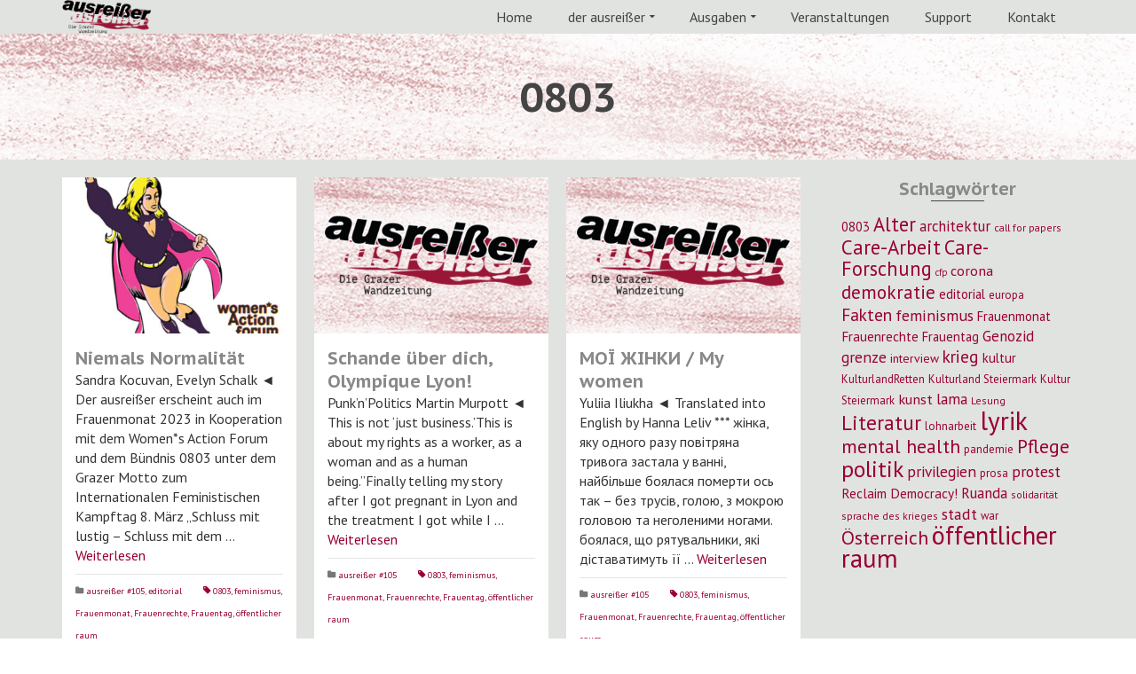

--- FILE ---
content_type: text/html; charset=UTF-8
request_url: https://ausreisser.mur.at/tag/0803/
body_size: 17171
content:
<!DOCTYPE html>
<!--[if lt IE 7]>      <html class="no-js lt-ie9 lt-ie8 lt-ie7" lang="de" prefix="og: http://ogp.me/ns# fb: http://ogp.me/ns/fb# website: http://ogp.me/ns/website#" itemscope="itemscope" itemtype="http://schema.org/WebPage"> <![endif]-->
<!--[if IE 7]>         <html class="no-js lt-ie9 lt-ie8" lang="de" prefix="og: http://ogp.me/ns# fb: http://ogp.me/ns/fb# website: http://ogp.me/ns/website#" itemscope="itemscope" itemtype="http://schema.org/WebPage"> <![endif]-->
<!--[if IE 8]>         <html class="no-js lt-ie9" lang="de" prefix="og: http://ogp.me/ns# fb: http://ogp.me/ns/fb# website: http://ogp.me/ns/website#" itemscope="itemscope" itemtype="http://schema.org/WebPage"> <![endif]-->
<!--[if gt IE 8]><!--> <html class="no-js" lang="de" prefix="og: http://ogp.me/ns# fb: http://ogp.me/ns/fb# website: http://ogp.me/ns/website#" itemscope="itemscope" itemtype="http://schema.org/WebPage"> <!--<![endif]-->
<head>
  <meta charset="UTF-8">
  <meta name="viewport" content="width=device-width, initial-scale=1.0">
  <title>0803 &#8211; ausreißer &#8211; Die Wandzeitung</title>
<script>window.koko_analytics = {"url":"https:\/\/ausreisser.mur.at\/koko-analytics-collect.php","post_id":-1,"use_cookie":1,"cookie_path":"\/"};</script><meta name='robots' content='max-image-preview:large' />
<link rel='dns-prefetch' href='//stats.wp.com' />
<link rel='dns-prefetch' href='//fonts.googleapis.com' />
<link rel="alternate" type="application/rss+xml" title="ausreißer - Die Wandzeitung &raquo; Feed" href="https://ausreisser.mur.at/feed/" />
<link rel="alternate" type="application/rss+xml" title="ausreißer - Die Wandzeitung &raquo; Kommentar-Feed" href="https://ausreisser.mur.at/comments/feed/" />
<link rel="alternate" type="application/rss+xml" title="ausreißer - Die Wandzeitung &raquo; 0803 Schlagwort-Feed" href="https://ausreisser.mur.at/tag/0803/feed/" />
<script>
window._wpemojiSettings = {"baseUrl":"https:\/\/s.w.org\/images\/core\/emoji\/15.0.3\/72x72\/","ext":".png","svgUrl":"https:\/\/s.w.org\/images\/core\/emoji\/15.0.3\/svg\/","svgExt":".svg","source":{"concatemoji":"https:\/\/ausreisser.mur.at\/wp-includes\/js\/wp-emoji-release.min.js?ver=6.5.7"}};
/*! This file is auto-generated */
!function(i,n){var o,s,e;function c(e){try{var t={supportTests:e,timestamp:(new Date).valueOf()};sessionStorage.setItem(o,JSON.stringify(t))}catch(e){}}function p(e,t,n){e.clearRect(0,0,e.canvas.width,e.canvas.height),e.fillText(t,0,0);var t=new Uint32Array(e.getImageData(0,0,e.canvas.width,e.canvas.height).data),r=(e.clearRect(0,0,e.canvas.width,e.canvas.height),e.fillText(n,0,0),new Uint32Array(e.getImageData(0,0,e.canvas.width,e.canvas.height).data));return t.every(function(e,t){return e===r[t]})}function u(e,t,n){switch(t){case"flag":return n(e,"\ud83c\udff3\ufe0f\u200d\u26a7\ufe0f","\ud83c\udff3\ufe0f\u200b\u26a7\ufe0f")?!1:!n(e,"\ud83c\uddfa\ud83c\uddf3","\ud83c\uddfa\u200b\ud83c\uddf3")&&!n(e,"\ud83c\udff4\udb40\udc67\udb40\udc62\udb40\udc65\udb40\udc6e\udb40\udc67\udb40\udc7f","\ud83c\udff4\u200b\udb40\udc67\u200b\udb40\udc62\u200b\udb40\udc65\u200b\udb40\udc6e\u200b\udb40\udc67\u200b\udb40\udc7f");case"emoji":return!n(e,"\ud83d\udc26\u200d\u2b1b","\ud83d\udc26\u200b\u2b1b")}return!1}function f(e,t,n){var r="undefined"!=typeof WorkerGlobalScope&&self instanceof WorkerGlobalScope?new OffscreenCanvas(300,150):i.createElement("canvas"),a=r.getContext("2d",{willReadFrequently:!0}),o=(a.textBaseline="top",a.font="600 32px Arial",{});return e.forEach(function(e){o[e]=t(a,e,n)}),o}function t(e){var t=i.createElement("script");t.src=e,t.defer=!0,i.head.appendChild(t)}"undefined"!=typeof Promise&&(o="wpEmojiSettingsSupports",s=["flag","emoji"],n.supports={everything:!0,everythingExceptFlag:!0},e=new Promise(function(e){i.addEventListener("DOMContentLoaded",e,{once:!0})}),new Promise(function(t){var n=function(){try{var e=JSON.parse(sessionStorage.getItem(o));if("object"==typeof e&&"number"==typeof e.timestamp&&(new Date).valueOf()<e.timestamp+604800&&"object"==typeof e.supportTests)return e.supportTests}catch(e){}return null}();if(!n){if("undefined"!=typeof Worker&&"undefined"!=typeof OffscreenCanvas&&"undefined"!=typeof URL&&URL.createObjectURL&&"undefined"!=typeof Blob)try{var e="postMessage("+f.toString()+"("+[JSON.stringify(s),u.toString(),p.toString()].join(",")+"));",r=new Blob([e],{type:"text/javascript"}),a=new Worker(URL.createObjectURL(r),{name:"wpTestEmojiSupports"});return void(a.onmessage=function(e){c(n=e.data),a.terminate(),t(n)})}catch(e){}c(n=f(s,u,p))}t(n)}).then(function(e){for(var t in e)n.supports[t]=e[t],n.supports.everything=n.supports.everything&&n.supports[t],"flag"!==t&&(n.supports.everythingExceptFlag=n.supports.everythingExceptFlag&&n.supports[t]);n.supports.everythingExceptFlag=n.supports.everythingExceptFlag&&!n.supports.flag,n.DOMReady=!1,n.readyCallback=function(){n.DOMReady=!0}}).then(function(){return e}).then(function(){var e;n.supports.everything||(n.readyCallback(),(e=n.source||{}).concatemoji?t(e.concatemoji):e.wpemoji&&e.twemoji&&(t(e.twemoji),t(e.wpemoji)))}))}((window,document),window._wpemojiSettings);
</script>
<style id='wp-emoji-styles-inline-css'>

	img.wp-smiley, img.emoji {
		display: inline !important;
		border: none !important;
		box-shadow: none !important;
		height: 1em !important;
		width: 1em !important;
		margin: 0 0.07em !important;
		vertical-align: -0.1em !important;
		background: none !important;
		padding: 0 !important;
	}
</style>
<style id='wp-block-library-inline-css'>
:root{--wp-admin-theme-color:#007cba;--wp-admin-theme-color--rgb:0,124,186;--wp-admin-theme-color-darker-10:#006ba1;--wp-admin-theme-color-darker-10--rgb:0,107,161;--wp-admin-theme-color-darker-20:#005a87;--wp-admin-theme-color-darker-20--rgb:0,90,135;--wp-admin-border-width-focus:2px;--wp-block-synced-color:#7a00df;--wp-block-synced-color--rgb:122,0,223;--wp-bound-block-color:#9747ff}@media (min-resolution:192dpi){:root{--wp-admin-border-width-focus:1.5px}}.wp-element-button{cursor:pointer}:root{--wp--preset--font-size--normal:16px;--wp--preset--font-size--huge:42px}:root .has-very-light-gray-background-color{background-color:#eee}:root .has-very-dark-gray-background-color{background-color:#313131}:root .has-very-light-gray-color{color:#eee}:root .has-very-dark-gray-color{color:#313131}:root .has-vivid-green-cyan-to-vivid-cyan-blue-gradient-background{background:linear-gradient(135deg,#00d084,#0693e3)}:root .has-purple-crush-gradient-background{background:linear-gradient(135deg,#34e2e4,#4721fb 50%,#ab1dfe)}:root .has-hazy-dawn-gradient-background{background:linear-gradient(135deg,#faaca8,#dad0ec)}:root .has-subdued-olive-gradient-background{background:linear-gradient(135deg,#fafae1,#67a671)}:root .has-atomic-cream-gradient-background{background:linear-gradient(135deg,#fdd79a,#004a59)}:root .has-nightshade-gradient-background{background:linear-gradient(135deg,#330968,#31cdcf)}:root .has-midnight-gradient-background{background:linear-gradient(135deg,#020381,#2874fc)}.has-regular-font-size{font-size:1em}.has-larger-font-size{font-size:2.625em}.has-normal-font-size{font-size:var(--wp--preset--font-size--normal)}.has-huge-font-size{font-size:var(--wp--preset--font-size--huge)}.has-text-align-center{text-align:center}.has-text-align-left{text-align:left}.has-text-align-right{text-align:right}#end-resizable-editor-section{display:none}.aligncenter{clear:both}.items-justified-left{justify-content:flex-start}.items-justified-center{justify-content:center}.items-justified-right{justify-content:flex-end}.items-justified-space-between{justify-content:space-between}.screen-reader-text{border:0;clip:rect(1px,1px,1px,1px);-webkit-clip-path:inset(50%);clip-path:inset(50%);height:1px;margin:-1px;overflow:hidden;padding:0;position:absolute;width:1px;word-wrap:normal!important}.screen-reader-text:focus{background-color:#ddd;clip:auto!important;-webkit-clip-path:none;clip-path:none;color:#444;display:block;font-size:1em;height:auto;left:5px;line-height:normal;padding:15px 23px 14px;text-decoration:none;top:5px;width:auto;z-index:100000}html :where(.has-border-color){border-style:solid}html :where([style*=border-top-color]){border-top-style:solid}html :where([style*=border-right-color]){border-right-style:solid}html :where([style*=border-bottom-color]){border-bottom-style:solid}html :where([style*=border-left-color]){border-left-style:solid}html :where([style*=border-width]){border-style:solid}html :where([style*=border-top-width]){border-top-style:solid}html :where([style*=border-right-width]){border-right-style:solid}html :where([style*=border-bottom-width]){border-bottom-style:solid}html :where([style*=border-left-width]){border-left-style:solid}html :where(img[class*=wp-image-]){height:auto;max-width:100%}:where(figure){margin:0 0 1em}html :where(.is-position-sticky){--wp-admin--admin-bar--position-offset:var(--wp-admin--admin-bar--height,0px)}@media screen and (max-width:600px){html :where(.is-position-sticky){--wp-admin--admin-bar--position-offset:0px}}
.has-text-align-justify{text-align:justify;}
</style>
<style id='classic-theme-styles-inline-css'>
/*! This file is auto-generated */
.wp-block-button__link{color:#fff;background-color:#32373c;border-radius:9999px;box-shadow:none;text-decoration:none;padding:calc(.667em + 2px) calc(1.333em + 2px);font-size:1.125em}.wp-block-file__button{background:#32373c;color:#fff;text-decoration:none}
</style>
<style id='global-styles-inline-css'>
body{--wp--preset--color--black: #000;--wp--preset--color--cyan-bluish-gray: #abb8c3;--wp--preset--color--white: #fff;--wp--preset--color--pale-pink: #f78da7;--wp--preset--color--vivid-red: #cf2e2e;--wp--preset--color--luminous-vivid-orange: #ff6900;--wp--preset--color--luminous-vivid-amber: #fcb900;--wp--preset--color--light-green-cyan: #7bdcb5;--wp--preset--color--vivid-green-cyan: #00d084;--wp--preset--color--pale-cyan-blue: #8ed1fc;--wp--preset--color--vivid-cyan-blue: #0693e3;--wp--preset--color--vivid-purple: #9b51e0;--wp--preset--color--pinnacle-primary: #666666;--wp--preset--color--pinnacle-primary-light: #990033;--wp--preset--color--very-light-gray: #eee;--wp--preset--color--very-dark-gray: #444;--wp--preset--color--kb-palette-1: #e7e7e7;--wp--preset--gradient--vivid-cyan-blue-to-vivid-purple: linear-gradient(135deg,rgba(6,147,227,1) 0%,rgb(155,81,224) 100%);--wp--preset--gradient--light-green-cyan-to-vivid-green-cyan: linear-gradient(135deg,rgb(122,220,180) 0%,rgb(0,208,130) 100%);--wp--preset--gradient--luminous-vivid-amber-to-luminous-vivid-orange: linear-gradient(135deg,rgba(252,185,0,1) 0%,rgba(255,105,0,1) 100%);--wp--preset--gradient--luminous-vivid-orange-to-vivid-red: linear-gradient(135deg,rgba(255,105,0,1) 0%,rgb(207,46,46) 100%);--wp--preset--gradient--very-light-gray-to-cyan-bluish-gray: linear-gradient(135deg,rgb(238,238,238) 0%,rgb(169,184,195) 100%);--wp--preset--gradient--cool-to-warm-spectrum: linear-gradient(135deg,rgb(74,234,220) 0%,rgb(151,120,209) 20%,rgb(207,42,186) 40%,rgb(238,44,130) 60%,rgb(251,105,98) 80%,rgb(254,248,76) 100%);--wp--preset--gradient--blush-light-purple: linear-gradient(135deg,rgb(255,206,236) 0%,rgb(152,150,240) 100%);--wp--preset--gradient--blush-bordeaux: linear-gradient(135deg,rgb(254,205,165) 0%,rgb(254,45,45) 50%,rgb(107,0,62) 100%);--wp--preset--gradient--luminous-dusk: linear-gradient(135deg,rgb(255,203,112) 0%,rgb(199,81,192) 50%,rgb(65,88,208) 100%);--wp--preset--gradient--pale-ocean: linear-gradient(135deg,rgb(255,245,203) 0%,rgb(182,227,212) 50%,rgb(51,167,181) 100%);--wp--preset--gradient--electric-grass: linear-gradient(135deg,rgb(202,248,128) 0%,rgb(113,206,126) 100%);--wp--preset--gradient--midnight: linear-gradient(135deg,rgb(2,3,129) 0%,rgb(40,116,252) 100%);--wp--preset--font-size--small: 13px;--wp--preset--font-size--medium: 20px;--wp--preset--font-size--large: 36px;--wp--preset--font-size--x-large: 42px;--wp--preset--spacing--20: 0.44rem;--wp--preset--spacing--30: 0.67rem;--wp--preset--spacing--40: 1rem;--wp--preset--spacing--50: 1.5rem;--wp--preset--spacing--60: 2.25rem;--wp--preset--spacing--70: 3.38rem;--wp--preset--spacing--80: 5.06rem;--wp--preset--shadow--natural: 6px 6px 9px rgba(0, 0, 0, 0.2);--wp--preset--shadow--deep: 12px 12px 50px rgba(0, 0, 0, 0.4);--wp--preset--shadow--sharp: 6px 6px 0px rgba(0, 0, 0, 0.2);--wp--preset--shadow--outlined: 6px 6px 0px -3px rgba(255, 255, 255, 1), 6px 6px rgba(0, 0, 0, 1);--wp--preset--shadow--crisp: 6px 6px 0px rgba(0, 0, 0, 1);}:where(.is-layout-flex){gap: 0.5em;}:where(.is-layout-grid){gap: 0.5em;}body .is-layout-flex{display: flex;}body .is-layout-flex{flex-wrap: wrap;align-items: center;}body .is-layout-flex > *{margin: 0;}body .is-layout-grid{display: grid;}body .is-layout-grid > *{margin: 0;}:where(.wp-block-columns.is-layout-flex){gap: 2em;}:where(.wp-block-columns.is-layout-grid){gap: 2em;}:where(.wp-block-post-template.is-layout-flex){gap: 1.25em;}:where(.wp-block-post-template.is-layout-grid){gap: 1.25em;}.has-black-color{color: var(--wp--preset--color--black) !important;}.has-cyan-bluish-gray-color{color: var(--wp--preset--color--cyan-bluish-gray) !important;}.has-white-color{color: var(--wp--preset--color--white) !important;}.has-pale-pink-color{color: var(--wp--preset--color--pale-pink) !important;}.has-vivid-red-color{color: var(--wp--preset--color--vivid-red) !important;}.has-luminous-vivid-orange-color{color: var(--wp--preset--color--luminous-vivid-orange) !important;}.has-luminous-vivid-amber-color{color: var(--wp--preset--color--luminous-vivid-amber) !important;}.has-light-green-cyan-color{color: var(--wp--preset--color--light-green-cyan) !important;}.has-vivid-green-cyan-color{color: var(--wp--preset--color--vivid-green-cyan) !important;}.has-pale-cyan-blue-color{color: var(--wp--preset--color--pale-cyan-blue) !important;}.has-vivid-cyan-blue-color{color: var(--wp--preset--color--vivid-cyan-blue) !important;}.has-vivid-purple-color{color: var(--wp--preset--color--vivid-purple) !important;}.has-black-background-color{background-color: var(--wp--preset--color--black) !important;}.has-cyan-bluish-gray-background-color{background-color: var(--wp--preset--color--cyan-bluish-gray) !important;}.has-white-background-color{background-color: var(--wp--preset--color--white) !important;}.has-pale-pink-background-color{background-color: var(--wp--preset--color--pale-pink) !important;}.has-vivid-red-background-color{background-color: var(--wp--preset--color--vivid-red) !important;}.has-luminous-vivid-orange-background-color{background-color: var(--wp--preset--color--luminous-vivid-orange) !important;}.has-luminous-vivid-amber-background-color{background-color: var(--wp--preset--color--luminous-vivid-amber) !important;}.has-light-green-cyan-background-color{background-color: var(--wp--preset--color--light-green-cyan) !important;}.has-vivid-green-cyan-background-color{background-color: var(--wp--preset--color--vivid-green-cyan) !important;}.has-pale-cyan-blue-background-color{background-color: var(--wp--preset--color--pale-cyan-blue) !important;}.has-vivid-cyan-blue-background-color{background-color: var(--wp--preset--color--vivid-cyan-blue) !important;}.has-vivid-purple-background-color{background-color: var(--wp--preset--color--vivid-purple) !important;}.has-black-border-color{border-color: var(--wp--preset--color--black) !important;}.has-cyan-bluish-gray-border-color{border-color: var(--wp--preset--color--cyan-bluish-gray) !important;}.has-white-border-color{border-color: var(--wp--preset--color--white) !important;}.has-pale-pink-border-color{border-color: var(--wp--preset--color--pale-pink) !important;}.has-vivid-red-border-color{border-color: var(--wp--preset--color--vivid-red) !important;}.has-luminous-vivid-orange-border-color{border-color: var(--wp--preset--color--luminous-vivid-orange) !important;}.has-luminous-vivid-amber-border-color{border-color: var(--wp--preset--color--luminous-vivid-amber) !important;}.has-light-green-cyan-border-color{border-color: var(--wp--preset--color--light-green-cyan) !important;}.has-vivid-green-cyan-border-color{border-color: var(--wp--preset--color--vivid-green-cyan) !important;}.has-pale-cyan-blue-border-color{border-color: var(--wp--preset--color--pale-cyan-blue) !important;}.has-vivid-cyan-blue-border-color{border-color: var(--wp--preset--color--vivid-cyan-blue) !important;}.has-vivid-purple-border-color{border-color: var(--wp--preset--color--vivid-purple) !important;}.has-vivid-cyan-blue-to-vivid-purple-gradient-background{background: var(--wp--preset--gradient--vivid-cyan-blue-to-vivid-purple) !important;}.has-light-green-cyan-to-vivid-green-cyan-gradient-background{background: var(--wp--preset--gradient--light-green-cyan-to-vivid-green-cyan) !important;}.has-luminous-vivid-amber-to-luminous-vivid-orange-gradient-background{background: var(--wp--preset--gradient--luminous-vivid-amber-to-luminous-vivid-orange) !important;}.has-luminous-vivid-orange-to-vivid-red-gradient-background{background: var(--wp--preset--gradient--luminous-vivid-orange-to-vivid-red) !important;}.has-very-light-gray-to-cyan-bluish-gray-gradient-background{background: var(--wp--preset--gradient--very-light-gray-to-cyan-bluish-gray) !important;}.has-cool-to-warm-spectrum-gradient-background{background: var(--wp--preset--gradient--cool-to-warm-spectrum) !important;}.has-blush-light-purple-gradient-background{background: var(--wp--preset--gradient--blush-light-purple) !important;}.has-blush-bordeaux-gradient-background{background: var(--wp--preset--gradient--blush-bordeaux) !important;}.has-luminous-dusk-gradient-background{background: var(--wp--preset--gradient--luminous-dusk) !important;}.has-pale-ocean-gradient-background{background: var(--wp--preset--gradient--pale-ocean) !important;}.has-electric-grass-gradient-background{background: var(--wp--preset--gradient--electric-grass) !important;}.has-midnight-gradient-background{background: var(--wp--preset--gradient--midnight) !important;}.has-small-font-size{font-size: var(--wp--preset--font-size--small) !important;}.has-medium-font-size{font-size: var(--wp--preset--font-size--medium) !important;}.has-large-font-size{font-size: var(--wp--preset--font-size--large) !important;}.has-x-large-font-size{font-size: var(--wp--preset--font-size--x-large) !important;}
</style>
<link rel='stylesheet' id='dflip-style-css' href='https://ausreisser.mur.at/wp-content/plugins/3d-flipbook-dflip-lite/assets/css/dflip.min.css?ver=2.2.32' media='all' />
<link rel='stylesheet' id='newsletter-css' href='https://ausreisser.mur.at/wp-content/plugins/newsletter/style.css?ver=8.1.4' media='all' />
<link rel='stylesheet' id='kadence-blocks-spacer-css' href='https://ausreisser.mur.at/wp-content/plugins/kadence-blocks/dist/style-blocks-spacer.css?ver=3.2.36' media='all' />
<style id='kadence-blocks-global-variables-inline-css'>
:root {--global-kb-font-size-sm:clamp(0.8rem, 0.73rem + 0.217vw, 0.9rem);--global-kb-font-size-md:clamp(1.1rem, 0.995rem + 0.326vw, 1.25rem);--global-kb-font-size-lg:clamp(1.75rem, 1.576rem + 0.543vw, 2rem);--global-kb-font-size-xl:clamp(2.25rem, 1.728rem + 1.63vw, 3rem);--global-kb-font-size-xxl:clamp(2.5rem, 1.456rem + 3.26vw, 4rem);--global-kb-font-size-xxxl:clamp(2.75rem, 0.489rem + 7.065vw, 6rem);}:root {--global-palette1: #3182CE;--global-palette2: #2B6CB0;--global-palette3: #1A202C;--global-palette4: #2D3748;--global-palette5: #4A5568;--global-palette6: #718096;--global-palette7: #EDF2F7;--global-palette8: #F7FAFC;--global-palette9: #ffffff;}
</style>
<link rel='stylesheet' id='pinnacle_theme-css' href='https://ausreisser.mur.at/wp-content/themes/pinnacle/assets/css/pinnacle.css?ver=1711' media='all' />
<link rel='stylesheet' id='pinnacle_skin-css' href='https://ausreisser.mur.at/wp-content/themes/pinnacle/assets/css/skins/default.css' media='all' />
<link rel='stylesheet' id='redux-google-fonts-pinnacle-css' href='https://fonts.googleapis.com/css?family=PT+Sans%3A400%2C700%2C400italic%2C700italic%7CRaleway%3A700%7CPT+Sans+Caption%3A700&#038;subset=latin&#038;ver=1760790596' media='all' />
<style id='kadence_blocks_css-inline-css'>
.wp-block-kadence-spacer.kt-block-spacer-2167_c5f275-a8 .kt-divider{border-top-width:2px;border-top-color:rgba(102, 102, 102, 0.82);width:60%;border-top-style:dotted;}.wp-block-kadence-spacer.kt-block-spacer-2167_c802fc-65 .kt-divider{border-top-width:2px;border-top-color:rgba(102, 102, 102, 0.82);width:60%;border-top-style:dotted;}
</style>
<style id="kadence_blocks_palette_css">:root .has-kb-palette-1-color{color:#e7e7e7}:root .has-kb-palette-1-background-color{background-color:#e7e7e7}</style><script src="https://ausreisser.mur.at/wp-includes/js/jquery/jquery.min.js?ver=3.7.1" id="jquery-core-js"></script>
<script src="https://ausreisser.mur.at/wp-includes/js/jquery/jquery-migrate.min.js?ver=3.4.1" id="jquery-migrate-js"></script>
<!--[if lt IE 9]>
<script src="https://ausreisser.mur.at/wp-content/themes/pinnacle/assets/js/vendor/respond.min.js?ver=6.5.7" id="pinnacle-respond-js"></script>
<![endif]-->
<script src="https://ausreisser.mur.at/wp-content/themes/pinnacle/assets/js/vendor/modernizr-2.7.0.min.js" id="modernizr-js"></script>
<link rel="https://api.w.org/" href="https://ausreisser.mur.at/wp-json/" /><link rel="alternate" type="application/json" href="https://ausreisser.mur.at/wp-json/wp/v2/tags/276" /><link rel="EditURI" type="application/rsd+xml" title="RSD" href="https://ausreisser.mur.at/xmlrpc.php?rsd" />
<meta name="generator" content="WordPress 6.5.7" />


<!-- Open Graph data is managed by Alex MacArthur's Complete Open Graph plugin. (v3.4.5) -->
<!-- https://wordpress.org/plugins/complete-open-graph/ -->
<meta property='og:site_name' content='ausrei&szlig;er - Die Wandzeitung' />
<meta property='og:url' content='https://ausreisser.mur.at' />
<meta property='og:locale' content='de_DE' />
<meta property='og:description' content='Die Wandzeitung' />
<meta property='og:title' content='ausrei&szlig;er - Die Wandzeitung' />
<meta property='og:type' content='website' />
<meta name='twitter:card' content='summary' />
<meta name='twitter:title' content='ausrei&szlig;er - Die Wandzeitung' />
<meta name='twitter:description' content='Die Wandzeitung' />
<!-- End Complete Open Graph. | 0.0010409355163574s -->

	<style>img#wpstats{display:none}</style>
				<script>
			( function() {
				window.onpageshow = function( event ) {
					// Defined window.wpforms means that a form exists on a page.
					// If so and back/forward button has been clicked,
					// force reload a page to prevent the submit button state stuck.
					if ( typeof window.wpforms !== 'undefined' && event.persisted ) {
						window.location.reload();
					}
				};
			}() );
		</script>
		<script type="text/javascript">var light_error = "The Image could not be loaded.", light_of = "%curr% of %total%", light_load = "Loading...";</script><style type="text/css">#kad-banner #topbar .topbarsociallinks li a {font-size:14px;}.trans-header #pageheader {padding-top:38px;}.titleclass {background:#444444;}.headerfont, .tp-caption, .yith-wcan-list li, .yith-wcan .yith-wcan-reset-navigation, ul.yith-wcan-label li a, .product_item .price {font-family:PT Sans Caption;} 
  .topbarmenu ul li {font-family:PT Sans;}
  #kadbreadcrumbs {font-family:PT Sans;}a:hover, .has-pinnacle-primary-light-color {color: #990033;} 
.kad-btn-primary:hover, .login .form-row .button:hover, #payment #place_order:hover, .yith-wcan .yith-wcan-reset-navigation:hover, .widget_shopping_cart_content .checkout:hover, .woocommerce-message .button:hover, #commentform .form-submit #submit:hover, .wpcf7 input.wpcf7-submit:hover, .widget_layered_nav_filters ul li a:hover, table.shop_table td.actions .checkout-button.button:hover, .product_item.hidetheaction:hover .add_to_cart_button, .kad-btn-primary:hover, input[type="submit"].button:hover, .single_add_to_cart_button:hover, .order-actions .button:hover, .woocommerce-message .button:hover,  #kad-top-cart-popup .buttons .button.checkout:hover, #kad-head-cart-popup .buttons .button.checkout:hover, #commentform .form-submit #submit:hover, .checkout-button:hover, #payment #place_order:hover, .widget_shopping_cart_content .checkout:hover, .cart-collaterals .shipping_calculator .button:hover, .yith-wcan .yith-wcan-reset-navigation:hover, .login .form-row .button:hover, .post-password-form input[type="submit"]:hover, table.shop_table td.actions .checkout-button.button:hover .widget_layered_nav ul li.chosen a:hover, .checkout-button:hover, .order-actions .button:hover, input[type="submit"].button:hover, .product_item.hidetheaction:hover .kad_add_to_cart, .product_item.hidetheaction:hover a.button, .post-password-form input[type="submit"]:hover, .return-to-shop a.wc-backward:hover, .has-pinnacle-primary-light-background-color {background: #990033;}.color_gray, .subhead, .subhead a, .posttags, .posttags a, .product_meta a, .postedinbottom a {color:#990033;}#containerfooter h3, #containerfooter, .footercredits p, .footerclass a, .footernav ul li a, #containerfooter .menu li a, .footerclass h5, .footerclass h2 .footerclass .kadence_social_widget a, .footerclass .widget-title {color:#e1e3e0;}.footerclass .widget-title:after{background: #e1e3e0;}.kt-home-call-to-action {padding:126px 0;}.home-message:hover {background-color:#666666; background-color: rgba(102, 102, 102, 0.6);}
nav.woocommerce-pagination ul li a:hover, .wp-pagenavi a:hover, .woocommerce-info, .panel-heading .accordion-toggle, .variations .kad_radio_variations label:hover, .variations .kad_radio_variations label.selectedValue,.variations .kad_radio_variations label:hover {border-color: #666666;}
a, .product_price ins .amount, .price ins .amount, .price ins, .color_primary, .postedinbottom a:hover, .footerclass a:hover, .posttags a:hover, .subhead a:hover, .nav-trigger-case:hover .kad-menu-name, .star-rating, .kad-btn-border-white:hover, .tp-caption .kad-btn-border-white:hover, .woocommerce-info:before, .nav-trigger-case:hover .kad-navbtn, #wp-calendar a, .widget_categories .widget-inner .cat-item a:hover, .widget_archive li a:hover, .widget_nav_menu li a:hover,.widget_recent_entries li a:hover, .widget_pages li a:hover, .product-categories li a:hover, .product-categories li a:hover, .has-pinnacle-primary-color {color: #666666;}
.widget_price_filter .ui-slider .ui-slider-handle, .product_item .kad_add_to_cart:hover, .product_item a.button:hover, .product_item.hidetheaction:hover .kad_add_to_cart:hover, .kad-btn-primary, html .woocommerce-page .widget_layered_nav ul.yith-wcan-label li a:hover, html .woocommerce-page .widget_layered_nav ul.yith-wcan-label li.chosen a, nav.woocommerce-pagination ul li span.current, nav.woocommerce-pagination ul li a:hover, .product-category.grid_item a:hover h5, .woocommerce-message .button, .widget_layered_nav_filters ul li a, .widget_layered_nav ul li.chosen a, .wpcf7 input.wpcf7-submit, .yith-wcan .yith-wcan-reset-navigation, .panel-heading .accordion-toggle, .nav-tabs li.active, .menu-cart-btn .kt-cart-total, .form-search .search-icon, .product_item .add_to_cart_button:hover, div.product .woocommerce-tabs ul.tabs li.active, #containerfooter .menu li a:hover, .bg_primary, .home-iconmenu .home-icon-item:hover i, .home-iconmenu .home-icon-item:hover h4:after, .home-iconmenu .home-icon-item:hover .kad-btn-primary, p.demo_store, #commentform .form-submit #submit, .kad-hover-bg-primary:hover, .widget_shopping_cart_content .checkout, .product_item.hidetheaction:hover .add_to_cart_button:hover, .product_item.hidetheaction:hover a.button:hover, .productnav a:hover, .kad-btn-primary, .single_add_to_cart_button, #commentform .form-submit #submit, #payment #place_order, .yith-wcan .yith-wcan-reset-navigation, .checkout-button, .widget_shopping_cart_content .checkout, .cart-collaterals .shipping_calculator .button, .login .form-row .button, .order-actions .button, input[type="submit"].button, .post-password-form input[type="submit"], #kad-top-cart-popup .button.checkout, #kad-head-cart-popup .button.checkout, table.shop_table td.actions .checkout-button.button, .select2-container .select2-choice .select2-arrow, .woocommerce span.onsale, span.onsale, .woocommerce #carouselcontainer span.onsale, #filters li a.selected, #filters li a:hover, .p_primarystyle .portfolio-hoverover, .woocommerce-message, .woocommerce-error, a.added_to_cart:hover, .cart-collaterals .cart_totals tr.order-total, .cart-collaterals .shipping_calculator h2 a:hover, .top-menu-cart-btn .kt-cart-total, #topbar ul.sf-menu li a:hover, .topbarmenu ul.sf-menu li.sf-dropdown:hover, .topbarsociallinks li a:hover, #topbar .nav-trigger-case .kad-navbtn:hover, .top-menu-search-btn:hover, .top-search-btn.collapsed:hover, .top-menu-cart-btn:hover, .top-cart-btn.collapsed:hover, .wp-pagenavi .current, .wp-pagenavi a:hover, .login .form-row .button, .post-password-form input[type="submit"], .kad-post-navigation .kad-previous-link a:hover, .kad-post-navigation .kad-next-link a:hover, .select2-results .select2-highlighted, .variations .kad_radio_variations label.selectedValue, #payment #place_order, .checkout-button, input[type="submit"].button, .order-actions .button, .productnav a:hover, #nav-main ul.sf-menu ul li a:hover, #nav-main ul.sf-menu ul li.current-menu-item a, .woocommerce-checkout .chosen-container .chosen-results li.highlighted, .return-to-shop a.wc-backward, .has-pinnacle-primary-background-color {background: #666666;}@media (-webkit-min-device-pixel-ratio: 2), (min-resolution: 192dpi) {body #kad-banner #logo .kad-standard-logo, .trans-header .is-sticky #kad-banner #logo .kad-standard-logo {background-image: url("https://ausreisser.mur.at/wp-content/uploads/2020/04/ausreisser-Logo-RGB-schwarz.png") !important;} } @media (-webkit-min-device-pixel-ratio: 2), (min-resolution: 192dpi) { .trans-header #kad-banner #logo .kad-standard-logo-tranbg {background-image:url("https://ausreisser.mur.at/wp-content/uploads/2020/04/ausreisser-Logo-RGB-schwarz.png") !important;}}.product_item .product_details h5 {min-height:50px;}@media (max-width: 767px) {#topbar{display:none;}}.kad-hidepostauthortop, .postauthortop {display:none;}.postcommentscount {display:none;}.kad-header-style-basic #nav-main ul.sf-menu > li > a, .kad-header-style-basic #kad-shrinkheader #mobile-nav-trigger a {line-height:38px;}.postdate, .kad-hidedate, .postdatetooltip{display:none;}.none-trans-header .nav-trigger-case.collapsed .kad-navbtn, .is-sticky .nav-trigger-case.collapsed .kad-navbtn {color:#444444;}@media (max-width: 767px) {.kad-desktop-slider {display:none;}}a {
color:#990033;
}</style><link rel="icon" href="https://ausreisser.mur.at/wp-content/uploads/2020/04/ausreisser-Symbol-60x60.png" sizes="32x32" />
<link rel="icon" href="https://ausreisser.mur.at/wp-content/uploads/2020/04/ausreisser-Symbol-300x300.png" sizes="192x192" />
<link rel="apple-touch-icon" href="https://ausreisser.mur.at/wp-content/uploads/2020/04/ausreisser-Symbol-300x300.png" />
<meta name="msapplication-TileImage" content="https://ausreisser.mur.at/wp-content/uploads/2020/04/ausreisser-Symbol-300x300.png" />
<style type="text/css" title="dynamic-css" class="options-output">.kad-primary-nav ul.sf-menu a,.nav-trigger-case.collapsed .kad-navbtn{color:#000000;}.headerclass{border-color:#000000;}.sticky-wrapper #logo a.brand, .trans-header #logo a.brand{color:#000000;}.is-sticky header #logo a.brand,.logofont,.none-trans-header header #logo a.brand,header #logo a.brand{font-family:"PT Sans";font-weight:400;font-style:normal;color:#444444;font-size:32px;}.titleclass{background-color:#444444;background-repeat:inherit;background-size:cover;background-attachment:inherit;background-position:center center;background-image:url('https://ausreisser.mur.at/wp-content/uploads/2020/04/HG3.png');}.titleclass h1{color:#444444;}.titleclass .subtitle{color:#444444;}.home_titleclass{background-repeat:no-repeat;background-size:cover;background-attachment:inherit;background-position:center top;background-image:url('https://ausreisser.mur.at/wp-content/uploads/2025/10/116_mobil.jpg');}.kad-call-title-case h1.kad-call-title{color:#444444;}.kad-call-button-case a.kad-btn-primary{color:#ffffff;}.kad-call-button-case a.kad-btn-primary{background-color:#444444;}.kad-call-button-case a.kad-btn-primary:hover{color:#dddddd;}.kad-call-button-case a.kad-btn-primary:hover{background-color:#888888;}.kt-home-call-to-action{background-repeat:inherit;background-size:cover;background-attachment:fixed;background-position:center center;background-image:url('https://ausreisser.mur.at/wp-content/uploads/2025/10/concrete-aged-wall-copy2-370-1.jpg');}.product_item .product_details h5, .product-category.grid_item a h5{font-family:Raleway;line-height:20px;font-weight:700;font-style:normal;font-size:15px;}.contentclass{background-color:#e1e3e0;}.topclass{background-color:#666666;}.is-sticky .headerclass,.none-trans-header .headerclass{background-color:#e1e3e0;}h1{font-family:"PT Sans Caption";line-height:52px;font-weight:700;font-style:normal;color:#888888;font-size:46px;}h2{font-family:"PT Sans Caption";line-height:42px;font-weight:700;font-style:normal;color:#888888;font-size:34px;}h3{font-family:"PT Sans Caption";line-height:42px;font-weight:700;font-style:normal;color:#888888;font-size:28px;}h4{font-family:"PT Sans Caption";line-height:36px;font-weight:700;font-style:normal;color:#888888;font-size:26px;}h5{font-family:"PT Sans Caption";line-height:26px;font-weight:700;font-style:normal;color:#888888;font-size:20px;}.subtitle{font-family:"PT Sans";line-height:24px;font-weight:400;font-style:normal;font-size:18px;}body{font-family:"PT Sans";line-height:22px;font-weight:400;font-style:normal;font-size:16px;}.is-sticky .kad-primary-nav ul.sf-menu a, ul.sf-menu a, .none-trans-header .kad-primary-nav ul.sf-menu a{font-family:"PT Sans";font-weight:400;font-style:normal;color:#444444;font-size:16px;}.kad-nav-inner .kad-mnav, .kad-mobile-nav .kad-nav-inner li a, .kad-mobile-nav .kad-nav-inner li .kad-submenu-accordion{font-family:"PT Sans";line-height:20px;font-weight:400;font-style:normal;color:#ffffff;font-size:16px;}#topbar ul.sf-menu > li > a, #topbar .top-menu-cart-btn, #topbar .top-menu-search-btn, #topbar .nav-trigger-case .kad-navbtn, #topbar .topbarsociallinks li a{font-family:"PT Sans";font-weight:400;font-style:normal;color:#e1e3e0;font-size:11px;}</style></head>
	<body class="archive tag tag-276 wp-embed-responsive wide none-trans-header not_ie" >
						<div id="wrapper" class="container">
		  	<header id="kad-banner" class="banner headerclass kad-header-style-basic" data-pageheaderbg="0" data-header-base-height="38">
  <div id="kad-shrinkheader" class="container" style="height:38px; line-height:38px;">
    <div class="row">
      <div class="col-md-4 col-sm-8 col-ss-10 clearfix kad-header-left">
        <div id="logo" class="logocase">
          <a class="brand logofont" style="height:38px; line-height:38px; display:block;" href="https://ausreisser.mur.at">
             
            <div id="thelogo" style="height:38px; line-height:38px;">
                <div style="background-image: url('https://ausreisser.mur.at/wp-content/uploads/2020/04/ausreisser-Logo-RGB-schwarz.png'); max-height:38px; height:687px; width:1825px;" class="kad-standard-logo kad-lg"></div>
                     
                        <div style="background-image: url('https://ausreisser.mur.at/wp-content/uploads/2020/04/ausreisser-Logo-RGB-schwarz.png'); max-height:38px; height:687px; width:1825px;" class="kad-lg kad-standard-logo-tranbg"></div> 
                                </div> 
                      </a>
        </div> <!-- Close #logo -->
      </div><!-- close col -->
      <div class="col-md-8 col-sm-4 col-ss-2 kad-header-right">
                    <nav id="nav-main" class="clearfix kad-primary-nav">
                <ul id="menu-primary-menu" class="sf-menu"><li  class="menu-home"><a title="						" href="http://ausreisser.mur.at"><span>Home</span></a></li>
<li  class="menu-der-ausreisser sf-dropdown"><a title="						" href="https://ausreisser.mur.at/ausreisser/"><span>der ausreißer</span></a>
<ul class="sf-dropdown-menu">
	<li  class="menu-aktuelles"><a title="						" href="https://ausreisser.mur.at/aktuelles/"><span>Aktuelles</span></a></li>
	<li  class="menu-konzept"><a title="						" href="https://ausreisser.mur.at/konzept/"><span>Konzept</span></a></li>
	<li  class="menu-team-und-autorinnen"><a title="						" href="https://ausreisser.mur.at/team/"><span>Team und Autor*innen</span></a></li>
	<li  class="menu-standorte"><a title="						" href="https://ausreisser.mur.at/standorte/"><span>Standorte</span></a></li>
	<li  class="menu-newsletter"><a href="https://ausreisser.mur.at/newsletter/"><span>Newsletter</span></a></li>
</ul>
</li>
<li  class="menu-ausgaben sf-dropdown"><a title="						" href="https://ausreisser.mur.at/ausgaben/"><span>Ausgaben</span></a>
<ul class="sf-dropdown-menu">
	<li  class="menu-ausgaben-2025"><a href="https://ausreisser.mur.at/ausgaben/ausgaben-2025/"><span>Ausgaben 2025</span></a></li>
	<li  class="menu-ausgaben-2024"><a href="https://ausreisser.mur.at/ausgaben/ausgaben-2024/"><span>Ausgaben 2024</span></a></li>
	<li  class="menu-ausgaben-2023"><a href="https://ausreisser.mur.at/ausgaben/ausgaben-2023/"><span>Ausgaben 2023</span></a></li>
	<li  class="menu-ausgaben-2022"><a href="https://ausreisser.mur.at/ausgaben/ausgaben-2022/"><span>Ausgaben 2022</span></a></li>
	<li  class="menu-ausgaben-2021"><a href="https://ausreisser.mur.at/ausgaben/ausgaben-2021/"><span>Ausgaben 2021</span></a></li>
	<li  class="menu-ausgaben-2020"><a href="https://ausreisser.mur.at/ausgaben/ausgaben-2020/"><span>Ausgaben 2020</span></a></li>
	<li  class="menu-ausgaben-2019"><a title="						" href="https://ausreisser.mur.at/ausgaben/2019-2/"><span>Ausgaben 2019</span></a></li>
	<li  class="menu-ausgaben-2018"><a title="						" href="https://ausreisser.mur.at/ausgaben/2018-2/"><span>Ausgaben 2018</span></a></li>
	<li  class="menu-ausgaben-2017"><a href="https://ausreisser.mur.at/ausgaben/ausgaben-2017/"><span>Ausgaben 2017</span></a></li>
	<li  class="menu-ausgaben-2016"><a href="https://ausreisser.mur.at/ausgaben/ausgaben-2016/"><span>Ausgaben 2016</span></a></li>
	<li  class="menu-ausgaben-2015"><a href="https://ausreisser.mur.at/ausgaben/ausgaben-2015/"><span>Ausgaben 2015</span></a></li>
	<li  class="menu-ausgaben-2014"><a href="https://ausreisser.mur.at/ausgaben/ausgaben-2014/"><span>Ausgaben 2014</span></a></li>
	<li  class="menu-ausgaben-2013"><a href="https://ausreisser.mur.at/ausgaben/ausgaben-2013/"><span>Ausgaben 2013</span></a></li>
	<li  class="menu-ausgaben-2012"><a href="https://ausreisser.mur.at/ausgaben/ausgaben-2012/"><span>Ausgaben 2012</span></a></li>
	<li  class="menu-ausgaben-2011"><a href="https://ausreisser.mur.at/ausgaben/ausgaben-2011/"><span>Ausgaben 2011</span></a></li>
	<li  class="menu-ausgaben-2010"><a href="https://ausreisser.mur.at/ausgaben/ausgaben-2010/"><span>Ausgaben 2010</span></a></li>
	<li  class="menu-ausgaben-2009"><a href="https://ausreisser.mur.at/ausgaben/ausgaben-2009/"><span>Ausgaben 2009</span></a></li>
	<li  class="menu-ausgaben-2008"><a href="https://ausreisser.mur.at/ausgaben/ausgaben-2008/"><span>Ausgaben 2008</span></a></li>
	<li  class="menu-ausgaben-2007"><a href="https://ausreisser.mur.at/ausgaben/ausgaben-2007/"><span>Ausgaben 2007</span></a></li>
	<li  class="menu-ausgaben-2006"><a href="https://ausreisser.mur.at/ausgaben/ausgaben-2006/"><span>Ausgaben 2006</span></a></li>
	<li  class="menu-ausgaben-2005"><a href="https://ausreisser.mur.at/ausgaben/ausgaben-2005/"><span>Ausgaben 2005</span></a></li>
	<li  class="menu-ausgaben-2004"><a href="https://ausreisser.mur.at/ausgaben/ausgaben-2004/"><span>Ausgaben 2004</span></a></li>
</ul>
</li>
<li  class="menu-veranstaltungen"><a title="						" href="https://ausreisser.mur.at/veranstaltungen/"><span>Veranstaltungen</span></a></li>
<li  class="menu-support"><a title="						" href="https://ausreisser.mur.at/support/"><span>Support</span></a></li>
<li  class="menu-kontakt"><a title="						" href="https://ausreisser.mur.at/kontakt/"><span>Kontakt</span></a></li>
</ul>            </nav> 
            <div id="mobile-nav-trigger" class="nav-trigger">
              <a class="nav-trigger-case collapsed" data-toggle="collapse" rel="nofollow" data-target=".mobile_menu_collapse">
                <div class="kad-navbtn mobileclass clearfix"><i class="icon-reorder"></i></div>
              </a>
            </div>
              </div> <!-- Close col -->       
    </div> <!-- Close Row -->
  </div> <!-- Close Container -->
    <div class="container">
      <div id="kad-mobile-nav" class="kad-mobile-nav">
          <div class="kad-nav-inner mobileclass">
              <div id="mobile_menu_collapse" class="kad-nav-collapse collapse mobile_menu_collapse">
                  <ul id="menu-primary-menu-1" class="kad-mnav"><li  class="menu-home"><a title="						" href="http://ausreisser.mur.at"><span>Home</span></a></li>
<li  class="menu-der-ausreisser sf-dropdown"><a title="						" href="https://ausreisser.mur.at/ausreisser/"><span>der ausreißer</span></a>
<ul class="sf-dropdown-menu">
	<li  class="menu-aktuelles"><a title="						" href="https://ausreisser.mur.at/aktuelles/"><span>Aktuelles</span></a></li>
	<li  class="menu-konzept"><a title="						" href="https://ausreisser.mur.at/konzept/"><span>Konzept</span></a></li>
	<li  class="menu-team-und-autorinnen"><a title="						" href="https://ausreisser.mur.at/team/"><span>Team und Autor*innen</span></a></li>
	<li  class="menu-standorte"><a title="						" href="https://ausreisser.mur.at/standorte/"><span>Standorte</span></a></li>
	<li  class="menu-newsletter"><a href="https://ausreisser.mur.at/newsletter/"><span>Newsletter</span></a></li>
</ul>
</li>
<li  class="menu-ausgaben sf-dropdown"><a title="						" href="https://ausreisser.mur.at/ausgaben/"><span>Ausgaben</span></a>
<ul class="sf-dropdown-menu">
	<li  class="menu-ausgaben-2025"><a href="https://ausreisser.mur.at/ausgaben/ausgaben-2025/"><span>Ausgaben 2025</span></a></li>
	<li  class="menu-ausgaben-2024"><a href="https://ausreisser.mur.at/ausgaben/ausgaben-2024/"><span>Ausgaben 2024</span></a></li>
	<li  class="menu-ausgaben-2023"><a href="https://ausreisser.mur.at/ausgaben/ausgaben-2023/"><span>Ausgaben 2023</span></a></li>
	<li  class="menu-ausgaben-2022"><a href="https://ausreisser.mur.at/ausgaben/ausgaben-2022/"><span>Ausgaben 2022</span></a></li>
	<li  class="menu-ausgaben-2021"><a href="https://ausreisser.mur.at/ausgaben/ausgaben-2021/"><span>Ausgaben 2021</span></a></li>
	<li  class="menu-ausgaben-2020"><a href="https://ausreisser.mur.at/ausgaben/ausgaben-2020/"><span>Ausgaben 2020</span></a></li>
	<li  class="menu-ausgaben-2019"><a title="						" href="https://ausreisser.mur.at/ausgaben/2019-2/"><span>Ausgaben 2019</span></a></li>
	<li  class="menu-ausgaben-2018"><a title="						" href="https://ausreisser.mur.at/ausgaben/2018-2/"><span>Ausgaben 2018</span></a></li>
	<li  class="menu-ausgaben-2017"><a href="https://ausreisser.mur.at/ausgaben/ausgaben-2017/"><span>Ausgaben 2017</span></a></li>
	<li  class="menu-ausgaben-2016"><a href="https://ausreisser.mur.at/ausgaben/ausgaben-2016/"><span>Ausgaben 2016</span></a></li>
	<li  class="menu-ausgaben-2015"><a href="https://ausreisser.mur.at/ausgaben/ausgaben-2015/"><span>Ausgaben 2015</span></a></li>
	<li  class="menu-ausgaben-2014"><a href="https://ausreisser.mur.at/ausgaben/ausgaben-2014/"><span>Ausgaben 2014</span></a></li>
	<li  class="menu-ausgaben-2013"><a href="https://ausreisser.mur.at/ausgaben/ausgaben-2013/"><span>Ausgaben 2013</span></a></li>
	<li  class="menu-ausgaben-2012"><a href="https://ausreisser.mur.at/ausgaben/ausgaben-2012/"><span>Ausgaben 2012</span></a></li>
	<li  class="menu-ausgaben-2011"><a href="https://ausreisser.mur.at/ausgaben/ausgaben-2011/"><span>Ausgaben 2011</span></a></li>
	<li  class="menu-ausgaben-2010"><a href="https://ausreisser.mur.at/ausgaben/ausgaben-2010/"><span>Ausgaben 2010</span></a></li>
	<li  class="menu-ausgaben-2009"><a href="https://ausreisser.mur.at/ausgaben/ausgaben-2009/"><span>Ausgaben 2009</span></a></li>
	<li  class="menu-ausgaben-2008"><a href="https://ausreisser.mur.at/ausgaben/ausgaben-2008/"><span>Ausgaben 2008</span></a></li>
	<li  class="menu-ausgaben-2007"><a href="https://ausreisser.mur.at/ausgaben/ausgaben-2007/"><span>Ausgaben 2007</span></a></li>
	<li  class="menu-ausgaben-2006"><a href="https://ausreisser.mur.at/ausgaben/ausgaben-2006/"><span>Ausgaben 2006</span></a></li>
	<li  class="menu-ausgaben-2005"><a href="https://ausreisser.mur.at/ausgaben/ausgaben-2005/"><span>Ausgaben 2005</span></a></li>
	<li  class="menu-ausgaben-2004"><a href="https://ausreisser.mur.at/ausgaben/ausgaben-2004/"><span>Ausgaben 2004</span></a></li>
</ul>
</li>
<li  class="menu-veranstaltungen"><a title="						" href="https://ausreisser.mur.at/veranstaltungen/"><span>Veranstaltungen</span></a></li>
<li  class="menu-support"><a title="						" href="https://ausreisser.mur.at/support/"><span>Support</span></a></li>
<li  class="menu-kontakt"><a title="						" href="https://ausreisser.mur.at/kontakt/"><span>Kontakt</span></a></li>
</ul>              </div>
          </div>
      </div>
  </div> <!-- Close Container -->
   
</header>			<div class="wrap contentclass" role="document">	<div id="pageheader" class="titleclass">
		<div class="header-color-overlay"></div>
		<div class="container">
			<div class="page-header">
				<div class="row">
					<div class="col-md-12">
						<h1 class="kad-page-title entry-title" itemprop="name headline">0803</h1>
											</div>
				</div>
			</div>
		</div><!--container-->
	</div><!--titleclass-->
          <div id="content" class="container">
            <div class="row">
              <div class="main col-lg-9 col-md-8 kt-sidebar  postlist " role="main">

                
                                        <div id="kad-blog-grid" class="rowtight init-masonry" data-masonry-selector=".b_item">
                                                            <div class="tcol-md-4 tcol-sm-4 tcol-xs-6 tcol-ss-12 b_item kad_blog_item">
                                                 <div id="post-3947" class="blog_item postclass kad_blog_fade_in grid_item">
                                                  <div class="imghoverclass img-margin-center">
                                <a href="https://ausreisser.mur.at/2023/04/13/editorial-niemals-normalitaet/" title="Niemals Normalität">
                                  	<img src="https://ausreisser.mur.at/wp-content/uploads/2023/04/Screenshot-2023-03-14-at-1.50.39-PM-640px-370x246.jpg" alt="Niemals Normalität" width="370" height="246" srcset="https://ausreisser.mur.at/wp-content/uploads/2023/04/Screenshot-2023-03-14-at-1.50.39-PM-640px-340x226.jpg 340w, https://ausreisser.mur.at/wp-content/uploads/2023/04/Screenshot-2023-03-14-at-1.50.39-PM-640px-370x246.jpg 370w" sizes="(max-width: 370px) 100vw, 370px" class="iconhover" style="display:block;">
                                </a> 
                              </div>
                                                            <div class="postcontent">
                        <header>
                          <a href="https://ausreisser.mur.at/2023/04/13/editorial-niemals-normalitaet/">
                            <h5 class="entry-title">Niemals Normalität</h5>                          </a>
                          <div class="subhead">
    <span class="postauthortop author vcard">
    	von <span itemprop="author"><a href="https://ausreisser.mur.at/author/admin/" class="fn" rel="author">admin</a></span>
    </span>
    <span class="updated postdate">on <span class="postday" itemprop="datePublished">13. April 2023</span></span>
    <span class="postcommentscount">with 
    	<a href="https://ausreisser.mur.at/2023/04/13/editorial-niemals-normalitaet/#post_comments">Keine Kommentare</a>
    </span>
</div>
                        </header>
                        <div class="entry-content">
                            <p>Sandra Kocuvan, Evelyn Schalk ◄ Der ausreißer erscheint auch im Frauenmonat 2023 in Kooperation mit dem Women*s Action Forum und dem Bündnis 0803 unter dem Grazer Motto zum Internationalen Feministischen Kampftag 8. März „Schluss mit lustig – Schluss mit dem &hellip; <a href="https://ausreisser.mur.at/2023/04/13/editorial-niemals-normalitaet/">Weiterlesen</a></p>
                        </div>
                        <footer class="clearfix">
                            		<span class="postedinbottom"><i class="icon-folder-close"></i> <a href="https://ausreisser.mur.at/category/ausreisser-105/" rel="category tag">ausreißer #105</a>, <a href="https://ausreisser.mur.at/category/editorial/" rel="category tag">editorial</a></span>
			<span class="posttags color_gray"><i class="icon-tag"></i> <a href="https://ausreisser.mur.at/tag/0803/" rel="tag">0803</a>, <a href="https://ausreisser.mur.at/tag/feminismus/" rel="tag">feminismus</a>, <a href="https://ausreisser.mur.at/tag/frauenmonat/" rel="tag">Frauenmonat</a>, <a href="https://ausreisser.mur.at/tag/frauenrechte/" rel="tag">Frauenrechte</a>, <a href="https://ausreisser.mur.at/tag/frauentag/" rel="tag">Frauentag</a>, <a href="https://ausreisser.mur.at/tag/oeffentlicher-raum/" rel="tag">öffentlicher raum</a> </span>
	                        </footer>
                  </div><!-- Text size -->
                </div> <!-- Blog Item -->                                </div>
                                                            <div class="tcol-md-4 tcol-sm-4 tcol-xs-6 tcol-ss-12 b_item kad_blog_item">
                                                 <div id="post-3938" class="blog_item postclass kad_blog_fade_in grid_item">
                                                  <div class="imghoverclass img-margin-center">
                                <a href="https://ausreisser.mur.at/2023/04/13/schande-ueber-dich-olympique-lyon/" title="Schande über dich, Olympique Lyon!">
                                  	<img src="https://ausreisser.mur.at/wp-content/uploads/2021/02/beitrag-640-leer-370x246.png" alt="Schande über dich, Olympique Lyon!" width="370" height="246" srcset="https://ausreisser.mur.at/wp-content/uploads/2021/02/beitrag-640-leer-340x226.png 340w, https://ausreisser.mur.at/wp-content/uploads/2021/02/beitrag-640-leer-370x246.png 370w" sizes="(max-width: 370px) 100vw, 370px" class="iconhover" style="display:block;">
                                </a> 
                              </div>
                                                            <div class="postcontent">
                        <header>
                          <a href="https://ausreisser.mur.at/2023/04/13/schande-ueber-dich-olympique-lyon/">
                            <h5 class="entry-title">Schande über dich, Olympique Lyon!</h5>                          </a>
                          <div class="subhead">
    <span class="postauthortop author vcard">
    	von <span itemprop="author"><a href="https://ausreisser.mur.at/author/admin/" class="fn" rel="author">admin</a></span>
    </span>
    <span class="updated postdate">on <span class="postday" itemprop="datePublished">13. April 2023</span></span>
    <span class="postcommentscount">with 
    	<a href="https://ausreisser.mur.at/2023/04/13/schande-ueber-dich-olympique-lyon/#post_comments">Keine Kommentare</a>
    </span>
</div>
                        </header>
                        <div class="entry-content">
                            <p>Punk&#8217;n&#8217;Politics Martin Murpott ◄ This is not ‘just business.’This is about my rights as a worker, as a woman and as a human being.”Finally telling my story after I got pregnant in Lyon and the treatment I got while I &hellip; <a href="https://ausreisser.mur.at/2023/04/13/schande-ueber-dich-olympique-lyon/">Weiterlesen</a></p>
                        </div>
                        <footer class="clearfix">
                            		<span class="postedinbottom"><i class="icon-folder-close"></i> <a href="https://ausreisser.mur.at/category/ausreisser-105/" rel="category tag">ausreißer #105</a></span>
			<span class="posttags color_gray"><i class="icon-tag"></i> <a href="https://ausreisser.mur.at/tag/0803/" rel="tag">0803</a>, <a href="https://ausreisser.mur.at/tag/feminismus/" rel="tag">feminismus</a>, <a href="https://ausreisser.mur.at/tag/frauenmonat/" rel="tag">Frauenmonat</a>, <a href="https://ausreisser.mur.at/tag/frauenrechte/" rel="tag">Frauenrechte</a>, <a href="https://ausreisser.mur.at/tag/frauentag/" rel="tag">Frauentag</a>, <a href="https://ausreisser.mur.at/tag/oeffentlicher-raum/" rel="tag">öffentlicher raum</a> </span>
	                        </footer>
                  </div><!-- Text size -->
                </div> <!-- Blog Item -->                                </div>
                                                            <div class="tcol-md-4 tcol-sm-4 tcol-xs-6 tcol-ss-12 b_item kad_blog_item">
                                                 <div id="post-3945" class="blog_item postclass kad_blog_fade_in grid_item">
                                                  <div class="imghoverclass img-margin-center">
                                <a href="https://ausreisser.mur.at/2023/04/13/%d0%bc%d0%be%d1%97-%d0%b6%d1%96%d0%bd%d0%ba%d0%b8-my-women/" title="МОЇ ЖІНКИ / My women">
                                  	<img src="https://ausreisser.mur.at/wp-content/uploads/2021/02/beitrag-640-leer-370x246.png" alt="МОЇ ЖІНКИ / My women" width="370" height="246" srcset="https://ausreisser.mur.at/wp-content/uploads/2021/02/beitrag-640-leer-340x226.png 340w, https://ausreisser.mur.at/wp-content/uploads/2021/02/beitrag-640-leer-370x246.png 370w" sizes="(max-width: 370px) 100vw, 370px" class="iconhover" style="display:block;">
                                </a> 
                              </div>
                                                            <div class="postcontent">
                        <header>
                          <a href="https://ausreisser.mur.at/2023/04/13/%d0%bc%d0%be%d1%97-%d0%b6%d1%96%d0%bd%d0%ba%d0%b8-my-women/">
                            <h5 class="entry-title">МОЇ ЖІНКИ / My women</h5>                          </a>
                          <div class="subhead">
    <span class="postauthortop author vcard">
    	von <span itemprop="author"><a href="https://ausreisser.mur.at/author/admin/" class="fn" rel="author">admin</a></span>
    </span>
    <span class="updated postdate">on <span class="postday" itemprop="datePublished">13. April 2023</span></span>
    <span class="postcommentscount">with 
    	<a href="https://ausreisser.mur.at/2023/04/13/%d0%bc%d0%be%d1%97-%d0%b6%d1%96%d0%bd%d0%ba%d0%b8-my-women/#post_comments">Keine Kommentare</a>
    </span>
</div>
                        </header>
                        <div class="entry-content">
                            <p>Yuliia Iliukha ◄ Translated into English by Hanna Leliv *** жінка, яку одного разу повітряна тривога застала у ванні, найбільше боялася померти ось так &#8211; без трусів, голою, з мокрою головою та неголеними ногами. боялася, що рятувальники, які діставатимуть її &hellip; <a href="https://ausreisser.mur.at/2023/04/13/%d0%bc%d0%be%d1%97-%d0%b6%d1%96%d0%bd%d0%ba%d0%b8-my-women/">Weiterlesen</a></p>
                        </div>
                        <footer class="clearfix">
                            		<span class="postedinbottom"><i class="icon-folder-close"></i> <a href="https://ausreisser.mur.at/category/ausreisser-105/" rel="category tag">ausreißer #105</a></span>
			<span class="posttags color_gray"><i class="icon-tag"></i> <a href="https://ausreisser.mur.at/tag/0803/" rel="tag">0803</a>, <a href="https://ausreisser.mur.at/tag/feminismus/" rel="tag">feminismus</a>, <a href="https://ausreisser.mur.at/tag/frauenmonat/" rel="tag">Frauenmonat</a>, <a href="https://ausreisser.mur.at/tag/frauenrechte/" rel="tag">Frauenrechte</a>, <a href="https://ausreisser.mur.at/tag/frauentag/" rel="tag">Frauentag</a>, <a href="https://ausreisser.mur.at/tag/oeffentlicher-raum/" rel="tag">öffentlicher raum</a> </span>
	                        </footer>
                  </div><!-- Text size -->
                </div> <!-- Blog Item -->                                </div>
                                                            <div class="tcol-md-4 tcol-sm-4 tcol-xs-6 tcol-ss-12 b_item kad_blog_item">
                                                 <div id="post-3942" class="blog_item postclass kad_blog_fade_in grid_item">
                                                  <div class="imghoverclass img-margin-center">
                                <a href="https://ausreisser.mur.at/2023/04/13/the-alzheimers/" title="The Alzheimer&#8217;s">
                                  	<img src="https://ausreisser.mur.at/wp-content/uploads/2023/04/3-640px-370x246.jpg" alt="The Alzheimer&#8217;s" width="370" height="246" srcset="https://ausreisser.mur.at/wp-content/uploads/2023/04/3-640px.jpg 640w, https://ausreisser.mur.at/wp-content/uploads/2023/04/3-640px-600x400.jpg 600w, https://ausreisser.mur.at/wp-content/uploads/2023/04/3-640px-300x200.jpg 300w, https://ausreisser.mur.at/wp-content/uploads/2023/04/3-640px-340x226.jpg 340w, https://ausreisser.mur.at/wp-content/uploads/2023/04/3-640px-370x246.jpg 370w" sizes="(max-width: 370px) 100vw, 370px" class="iconhover" style="display:block;">
                                </a> 
                              </div>
                                                            <div class="postcontent">
                        <header>
                          <a href="https://ausreisser.mur.at/2023/04/13/the-alzheimers/">
                            <h5 class="entry-title">The Alzheimer&#8217;s</h5>                          </a>
                          <div class="subhead">
    <span class="postauthortop author vcard">
    	von <span itemprop="author"><a href="https://ausreisser.mur.at/author/admin/" class="fn" rel="author">admin</a></span>
    </span>
    <span class="updated postdate">on <span class="postday" itemprop="datePublished">13. April 2023</span></span>
    <span class="postcommentscount">with 
    	<a href="https://ausreisser.mur.at/2023/04/13/the-alzheimers/#post_comments">Keine Kommentare</a>
    </span>
</div>
                        </header>
                        <div class="entry-content">
                            <p>Azam Shadpour ◄ “I can only wait for the final amnesia, the one that can erase an entire life.” —Luis Bunuel “One day, grandma started to put salt in grandpa’s cup of tea, deposit his clothes in the fridge, and &hellip; <a href="https://ausreisser.mur.at/2023/04/13/the-alzheimers/">Weiterlesen</a></p>
                        </div>
                        <footer class="clearfix">
                            		<span class="postedinbottom"><i class="icon-folder-close"></i> <a href="https://ausreisser.mur.at/category/ausreisser-105/" rel="category tag">ausreißer #105</a></span>
			<span class="posttags color_gray"><i class="icon-tag"></i> <a href="https://ausreisser.mur.at/tag/0803/" rel="tag">0803</a>, <a href="https://ausreisser.mur.at/tag/feminismus/" rel="tag">feminismus</a>, <a href="https://ausreisser.mur.at/tag/frauenmonat/" rel="tag">Frauenmonat</a>, <a href="https://ausreisser.mur.at/tag/frauenrechte/" rel="tag">Frauenrechte</a>, <a href="https://ausreisser.mur.at/tag/frauentag/" rel="tag">Frauentag</a>, <a href="https://ausreisser.mur.at/tag/oeffentlicher-raum/" rel="tag">öffentlicher raum</a> </span>
	                        </footer>
                  </div><!-- Text size -->
                </div> <!-- Blog Item -->                                </div>
                                                            <div class="tcol-md-4 tcol-sm-4 tcol-xs-6 tcol-ss-12 b_item kad_blog_item">
                                                 <div id="post-3940" class="blog_item postclass kad_blog_fade_in grid_item">
                                                  <div class="imghoverclass img-margin-center">
                                <a href="https://ausreisser.mur.at/2023/04/13/fucked-by-the-system/" title="Fucked by the system">
                                  	<img src="https://ausreisser.mur.at/wp-content/uploads/2021/02/beitrag-640-leer-370x246.png" alt="Fucked by the system" width="370" height="246" srcset="https://ausreisser.mur.at/wp-content/uploads/2021/02/beitrag-640-leer-340x226.png 340w, https://ausreisser.mur.at/wp-content/uploads/2021/02/beitrag-640-leer-370x246.png 370w" sizes="(max-width: 370px) 100vw, 370px" class="iconhover" style="display:block;">
                                </a> 
                              </div>
                                                            <div class="postcontent">
                        <header>
                          <a href="https://ausreisser.mur.at/2023/04/13/fucked-by-the-system/">
                            <h5 class="entry-title">Fucked by the system</h5>                          </a>
                          <div class="subhead">
    <span class="postauthortop author vcard">
    	von <span itemprop="author"><a href="https://ausreisser.mur.at/author/admin/" class="fn" rel="author">admin</a></span>
    </span>
    <span class="updated postdate">on <span class="postday" itemprop="datePublished">13. April 2023</span></span>
    <span class="postcommentscount">with 
    	<a href="https://ausreisser.mur.at/2023/04/13/fucked-by-the-system/#post_comments">Keine Kommentare</a>
    </span>
</div>
                        </header>
                        <div class="entry-content">
                            <p>Gunilla Plank ◄ Vorab Ich kann es sehen, bei anderen Frauen, manchmal auch bei Männern. Den Schmerz, die Erfahrung, die Enttäuschung, das Wissen, dass sich das Erlebte nicht vermitteln lässt.Weil es zu tief verwurzelt ist in der Gesellschaft ,in der &hellip; <a href="https://ausreisser.mur.at/2023/04/13/fucked-by-the-system/">Weiterlesen</a></p>
                        </div>
                        <footer class="clearfix">
                            		<span class="postedinbottom"><i class="icon-folder-close"></i> <a href="https://ausreisser.mur.at/category/ausreisser-105/" rel="category tag">ausreißer #105</a></span>
			<span class="posttags color_gray"><i class="icon-tag"></i> <a href="https://ausreisser.mur.at/tag/0803/" rel="tag">0803</a>, <a href="https://ausreisser.mur.at/tag/feminismus/" rel="tag">feminismus</a>, <a href="https://ausreisser.mur.at/tag/frauenmonat/" rel="tag">Frauenmonat</a>, <a href="https://ausreisser.mur.at/tag/frauenrechte/" rel="tag">Frauenrechte</a>, <a href="https://ausreisser.mur.at/tag/frauentag/" rel="tag">Frauentag</a>, <a href="https://ausreisser.mur.at/tag/oeffentlicher-raum/" rel="tag">öffentlicher raum</a> </span>
	                        </footer>
                  </div><!-- Text size -->
                </div> <!-- Blog Item -->                                </div>
                                                            <div class="tcol-md-4 tcol-sm-4 tcol-xs-6 tcol-ss-12 b_item kad_blog_item">
                                                 <div id="post-3934" class="blog_item postclass kad_blog_fade_in grid_item">
                                                  <div class="imghoverclass img-margin-center">
                                <a href="https://ausreisser.mur.at/2023/04/12/it-is-what-it-is-feminity/" title="It is what it is. feminity.">
                                  	<img src="https://ausreisser.mur.at/wp-content/uploads/2023/04/IMG_20230123_1348052-370px.jpg" alt="It is what it is. feminity." width="370" height="246"  class="iconhover" style="display:block;">
                                </a> 
                              </div>
                                                            <div class="postcontent">
                        <header>
                          <a href="https://ausreisser.mur.at/2023/04/12/it-is-what-it-is-feminity/">
                            <h5 class="entry-title">It is what it is. feminity.</h5>                          </a>
                          <div class="subhead">
    <span class="postauthortop author vcard">
    	von <span itemprop="author"><a href="https://ausreisser.mur.at/author/admin/" class="fn" rel="author">admin</a></span>
    </span>
    <span class="updated postdate">on <span class="postday" itemprop="datePublished">12. April 2023</span></span>
    <span class="postcommentscount">with 
    	<a href="https://ausreisser.mur.at/2023/04/12/it-is-what-it-is-feminity/#post_comments">Keine Kommentare</a>
    </span>
</div>
                        </header>
                        <div class="entry-content">
                            <p>Bettina Mayer ◄</p>
                        </div>
                        <footer class="clearfix">
                            		<span class="postedinbottom"><i class="icon-folder-close"></i> <a href="https://ausreisser.mur.at/category/ausreisser-105/" rel="category tag">ausreißer #105</a></span>
			<span class="posttags color_gray"><i class="icon-tag"></i> <a href="https://ausreisser.mur.at/tag/0803/" rel="tag">0803</a>, <a href="https://ausreisser.mur.at/tag/feminismus/" rel="tag">feminismus</a>, <a href="https://ausreisser.mur.at/tag/frauenmonat/" rel="tag">Frauenmonat</a>, <a href="https://ausreisser.mur.at/tag/frauenrechte/" rel="tag">Frauenrechte</a>, <a href="https://ausreisser.mur.at/tag/frauentag/" rel="tag">Frauentag</a>, <a href="https://ausreisser.mur.at/tag/oeffentlicher-raum/" rel="tag">öffentlicher raum</a> </span>
	                        </footer>
                  </div><!-- Text size -->
                </div> <!-- Blog Item -->                                </div>
                                                            <div class="tcol-md-4 tcol-sm-4 tcol-xs-6 tcol-ss-12 b_item kad_blog_item">
                                                 <div id="post-3932" class="blog_item postclass kad_blog_fade_in grid_item">
                                                  <div class="imghoverclass img-margin-center">
                                <a href="https://ausreisser.mur.at/2023/04/12/muessen-kuenstlerinnen-nackt-sein-um-ins-museum-zu-kommen-ein-update/" title="Müssen Künstlerinnen nackt sein, um ins Museum zu kommen? Ein Update.">
                                  	<img src="https://ausreisser.mur.at/wp-content/uploads/2023/04/AGS_1908-640px-370x246.jpg" alt="Müssen Künstlerinnen nackt sein, um ins Museum zu kommen? Ein Update." width="370" height="246" srcset="https://ausreisser.mur.at/wp-content/uploads/2023/04/AGS_1908-640px-340x226.jpg 340w, https://ausreisser.mur.at/wp-content/uploads/2023/04/AGS_1908-640px-370x246.jpg 370w" sizes="(max-width: 370px) 100vw, 370px" class="iconhover" style="display:block;">
                                </a> 
                              </div>
                                                            <div class="postcontent">
                        <header>
                          <a href="https://ausreisser.mur.at/2023/04/12/muessen-kuenstlerinnen-nackt-sein-um-ins-museum-zu-kommen-ein-update/">
                            <h5 class="entry-title">Müssen Künstlerinnen nackt sein, um ins Museum zu kommen? Ein Update.</h5>                          </a>
                          <div class="subhead">
    <span class="postauthortop author vcard">
    	von <span itemprop="author"><a href="https://ausreisser.mur.at/author/admin/" class="fn" rel="author">admin</a></span>
    </span>
    <span class="updated postdate">on <span class="postday" itemprop="datePublished">12. April 2023</span></span>
    <span class="postcommentscount">with 
    	<a href="https://ausreisser.mur.at/2023/04/12/muessen-kuenstlerinnen-nackt-sein-um-ins-museum-zu-kommen-ein-update/#post_comments">Keine Kommentare</a>
    </span>
</div>
                        </header>
                        <div class="entry-content">
                            <p>Wortmülldeponie Eva Ursprung ◄ Bis Jänner 2023 war es überdimensional in der Ausstellung Faking the Real. Kunst der Verführung im Kunsthaus Graz zu sehen, das vielzitierte Plakat der Guerrilla Girls von 1989: Do Women Have to Be Naked to Get &hellip; <a href="https://ausreisser.mur.at/2023/04/12/muessen-kuenstlerinnen-nackt-sein-um-ins-museum-zu-kommen-ein-update/">Weiterlesen</a></p>
                        </div>
                        <footer class="clearfix">
                            		<span class="postedinbottom"><i class="icon-folder-close"></i> <a href="https://ausreisser.mur.at/category/ausreisser-105/" rel="category tag">ausreißer #105</a></span>
			<span class="posttags color_gray"><i class="icon-tag"></i> <a href="https://ausreisser.mur.at/tag/0803/" rel="tag">0803</a>, <a href="https://ausreisser.mur.at/tag/feminismus/" rel="tag">feminismus</a>, <a href="https://ausreisser.mur.at/tag/frauenmonat/" rel="tag">Frauenmonat</a>, <a href="https://ausreisser.mur.at/tag/frauenrechte/" rel="tag">Frauenrechte</a>, <a href="https://ausreisser.mur.at/tag/frauentag/" rel="tag">Frauentag</a>, <a href="https://ausreisser.mur.at/tag/oeffentlicher-raum/" rel="tag">öffentlicher raum</a> </span>
	                        </footer>
                  </div><!-- Text size -->
                </div> <!-- Blog Item -->                                </div>
                                                            <div class="tcol-md-4 tcol-sm-4 tcol-xs-6 tcol-ss-12 b_item kad_blog_item">
                                                 <div id="post-3930" class="blog_item postclass kad_blog_fade_in grid_item">
                                                  <div class="imghoverclass img-margin-center">
                                <a href="https://ausreisser.mur.at/2023/04/12/liebe-ist-der-arbeit-lohn/" title="liebe ist der arbeit lohn">
                                  	<img src="https://ausreisser.mur.at/wp-content/uploads/2021/02/beitrag-640-leer-370x246.png" alt="liebe ist der arbeit lohn" width="370" height="246" srcset="https://ausreisser.mur.at/wp-content/uploads/2021/02/beitrag-640-leer-340x226.png 340w, https://ausreisser.mur.at/wp-content/uploads/2021/02/beitrag-640-leer-370x246.png 370w" sizes="(max-width: 370px) 100vw, 370px" class="iconhover" style="display:block;">
                                </a> 
                              </div>
                                                            <div class="postcontent">
                        <header>
                          <a href="https://ausreisser.mur.at/2023/04/12/liebe-ist-der-arbeit-lohn/">
                            <h5 class="entry-title">liebe ist der arbeit lohn</h5>                          </a>
                          <div class="subhead">
    <span class="postauthortop author vcard">
    	von <span itemprop="author"><a href="https://ausreisser.mur.at/author/admin/" class="fn" rel="author">admin</a></span>
    </span>
    <span class="updated postdate">on <span class="postday" itemprop="datePublished">12. April 2023</span></span>
    <span class="postcommentscount">with 
    	<a href="https://ausreisser.mur.at/2023/04/12/liebe-ist-der-arbeit-lohn/#post_comments">Keine Kommentare</a>
    </span>
</div>
                        </header>
                        <div class="entry-content">
                            <p>Elisabeth Hafner ◄ Wir entlohnen euchmit liebesagen die Männerdie den Vertrag aufsetzenwie die ringe glänzenfrauen glaubenund ahnen zugleichdass der mannmeist bankrottseine hoffnung dahin hegtanschreiben zu dürfensolange bis sie ihmwieder und wiederauf die schliche kommtso stehen die männerbei ihren frauenmeistens in &hellip; <a href="https://ausreisser.mur.at/2023/04/12/liebe-ist-der-arbeit-lohn/">Weiterlesen</a></p>
                        </div>
                        <footer class="clearfix">
                            		<span class="postedinbottom"><i class="icon-folder-close"></i> <a href="https://ausreisser.mur.at/category/ausreisser-105/" rel="category tag">ausreißer #105</a></span>
			<span class="posttags color_gray"><i class="icon-tag"></i> <a href="https://ausreisser.mur.at/tag/0803/" rel="tag">0803</a>, <a href="https://ausreisser.mur.at/tag/feminismus/" rel="tag">feminismus</a>, <a href="https://ausreisser.mur.at/tag/frauenmonat/" rel="tag">Frauenmonat</a>, <a href="https://ausreisser.mur.at/tag/frauenrechte/" rel="tag">Frauenrechte</a>, <a href="https://ausreisser.mur.at/tag/frauentag/" rel="tag">Frauentag</a>, <a href="https://ausreisser.mur.at/tag/oeffentlicher-raum/" rel="tag">öffentlicher raum</a> </span>
	                        </footer>
                  </div><!-- Text size -->
                </div> <!-- Blog Item -->                                </div>
                                                            <div class="tcol-md-4 tcol-sm-4 tcol-xs-6 tcol-ss-12 b_item kad_blog_item">
                                                 <div id="post-3927" class="blog_item postclass kad_blog_fade_in grid_item">
                                                  <div class="imghoverclass img-margin-center">
                                <a href="https://ausreisser.mur.at/2023/04/12/wie-blumen-frauenleben-anhalten/" title="Wie Blumen Frauenleben anhalten">
                                  	<img src="https://ausreisser.mur.at/wp-content/uploads/2021/02/beitrag-640-leer-370x246.png" alt="Wie Blumen Frauenleben anhalten" width="370" height="246" srcset="https://ausreisser.mur.at/wp-content/uploads/2021/02/beitrag-640-leer-340x226.png 340w, https://ausreisser.mur.at/wp-content/uploads/2021/02/beitrag-640-leer-370x246.png 370w" sizes="(max-width: 370px) 100vw, 370px" class="iconhover" style="display:block;">
                                </a> 
                              </div>
                                                            <div class="postcontent">
                        <header>
                          <a href="https://ausreisser.mur.at/2023/04/12/wie-blumen-frauenleben-anhalten/">
                            <h5 class="entry-title">Wie Blumen Frauenleben anhalten</h5>                          </a>
                          <div class="subhead">
    <span class="postauthortop author vcard">
    	von <span itemprop="author"><a href="https://ausreisser.mur.at/author/admin/" class="fn" rel="author">admin</a></span>
    </span>
    <span class="updated postdate">on <span class="postday" itemprop="datePublished">12. April 2023</span></span>
    <span class="postcommentscount">with 
    	<a href="https://ausreisser.mur.at/2023/04/12/wie-blumen-frauenleben-anhalten/#post_comments">Keine Kommentare</a>
    </span>
</div>
                        </header>
                        <div class="entry-content">
                            <p>Sofie Morin / Dorina Marlen Heller ◄ Ein lyrischer Dialog Wie Blumen längst kein Trost mehr sindlängst kein Trost mehr sinddie Schnittflächen der Aufopferungquer verlaufendVerwundungen unüberschaubarder Sichtbarkeit kein GefallenSo bestreiten Tauchgängeim Herbarium der Rollenbilderjedwede Entlohnung maskiertdie Anrufung: Sorge um die &hellip; <a href="https://ausreisser.mur.at/2023/04/12/wie-blumen-frauenleben-anhalten/">Weiterlesen</a></p>
                        </div>
                        <footer class="clearfix">
                            		<span class="postedinbottom"><i class="icon-folder-close"></i> <a href="https://ausreisser.mur.at/category/ausreisser-105/" rel="category tag">ausreißer #105</a></span>
			<span class="posttags color_gray"><i class="icon-tag"></i> <a href="https://ausreisser.mur.at/tag/0803/" rel="tag">0803</a>, <a href="https://ausreisser.mur.at/tag/feminismus/" rel="tag">feminismus</a>, <a href="https://ausreisser.mur.at/tag/frauenmonat/" rel="tag">Frauenmonat</a>, <a href="https://ausreisser.mur.at/tag/frauenrechte/" rel="tag">Frauenrechte</a>, <a href="https://ausreisser.mur.at/tag/frauentag/" rel="tag">Frauentag</a>, <a href="https://ausreisser.mur.at/tag/oeffentlicher-raum/" rel="tag">öffentlicher raum</a> </span>
	                        </footer>
                  </div><!-- Text size -->
                </div> <!-- Blog Item -->                                </div>
                                                            <div class="tcol-md-4 tcol-sm-4 tcol-xs-6 tcol-ss-12 b_item kad_blog_item">
                                                 <div id="post-3925" class="blog_item postclass kad_blog_fade_in grid_item">
                                                  <div class="imghoverclass img-margin-center">
                                <a href="https://ausreisser.mur.at/2023/04/12/episode-1-delphine-bedel/" title="Episode 1 – Delphine Bedel">
                                  	<img src="https://ausreisser.mur.at/wp-content/uploads/2023/04/IMG_7252-370px-370x246.jpg" alt="Episode 1 – Delphine Bedel" width="370" height="246" srcset="https://ausreisser.mur.at/wp-content/uploads/2023/04/IMG_7252-370px-340x226.jpg 340w, https://ausreisser.mur.at/wp-content/uploads/2023/04/IMG_7252-370px-370x246.jpg 370w" sizes="(max-width: 370px) 100vw, 370px" class="iconhover" style="display:block;">
                                </a> 
                              </div>
                                                            <div class="postcontent">
                        <header>
                          <a href="https://ausreisser.mur.at/2023/04/12/episode-1-delphine-bedel/">
                            <h5 class="entry-title">Episode 1 – Delphine Bedel</h5>                          </a>
                          <div class="subhead">
    <span class="postauthortop author vcard">
    	von <span itemprop="author"><a href="https://ausreisser.mur.at/author/admin/" class="fn" rel="author">admin</a></span>
    </span>
    <span class="updated postdate">on <span class="postday" itemprop="datePublished">12. April 2023</span></span>
    <span class="postcommentscount">with 
    	<a href="https://ausreisser.mur.at/2023/04/12/episode-1-delphine-bedel/#post_comments">Keine Kommentare</a>
    </span>
</div>
                        </header>
                        <div class="entry-content">
                            <p>Das Feministische Wiener Kaffeehaus Barbara Philipp ◄ Am 12. Mai 2020, am Ende des ersten Lockdown der Coronapandemie, eröffnete ich das Feministische Wiener Kaffeehaus in meinem Amsterdamer Atelier mit meinem ersten Gast: Delphine Bedel. Delphine Bedel ist Künstlerin, Kuratorin, Feministin, &hellip; <a href="https://ausreisser.mur.at/2023/04/12/episode-1-delphine-bedel/">Weiterlesen</a></p>
                        </div>
                        <footer class="clearfix">
                            		<span class="postedinbottom"><i class="icon-folder-close"></i> <a href="https://ausreisser.mur.at/category/ausreisser-105/" rel="category tag">ausreißer #105</a></span>
			<span class="posttags color_gray"><i class="icon-tag"></i> <a href="https://ausreisser.mur.at/tag/0803/" rel="tag">0803</a>, <a href="https://ausreisser.mur.at/tag/feminismus/" rel="tag">feminismus</a>, <a href="https://ausreisser.mur.at/tag/frauenmonat/" rel="tag">Frauenmonat</a>, <a href="https://ausreisser.mur.at/tag/frauenrechte/" rel="tag">Frauenrechte</a>, <a href="https://ausreisser.mur.at/tag/frauentag/" rel="tag">Frauentag</a>, <a href="https://ausreisser.mur.at/tag/oeffentlicher-raum/" rel="tag">öffentlicher raum</a> </span>
	                        </footer>
                  </div><!-- Text size -->
                </div> <!-- Blog Item -->                                </div>
                                                    </div>
                <div class="wp-pagenavi"><span aria-current="page" class="page-numbers current">1</span>
<a class="page-numbers" href="https://ausreisser.mur.at/tag/0803/page/2/">2</a>
<a class="next page-numbers" href="https://ausreisser.mur.at/tag/0803/page/2/">»</a></div>              </div><!-- /.main -->
                     <aside class="col-lg-3 col-md-4" role="complementary">
        	<div class="sidebar">
			<section id="tag_cloud-2" class="widget-1 widget-first widget widget_tag_cloud"><div class="widget-inner"><h5 class="widget-title">Schlagwörter</h5><div class="tagcloud"><a href="https://ausreisser.mur.at/tag/0803/" class="tag-cloud-link tag-link-276 tag-link-position-1" style="font-size: 10.964705882353pt;" aria-label="0803 (11 Einträge)">0803</a>
<a href="https://ausreisser.mur.at/tag/alter/" class="tag-cloud-link tag-link-248 tag-link-position-2" style="font-size: 16.729411764706pt;" aria-label="Alter (26 Einträge)">Alter</a>
<a href="https://ausreisser.mur.at/tag/architektur/" class="tag-cloud-link tag-link-169 tag-link-position-3" style="font-size: 12.611764705882pt;" aria-label="architektur (14 Einträge)">architektur</a>
<a href="https://ausreisser.mur.at/tag/call-for-papers/" class="tag-cloud-link tag-link-122 tag-link-position-4" style="font-size: 8.8235294117647pt;" aria-label="call for papers (8 Einträge)">call for papers</a>
<a href="https://ausreisser.mur.at/tag/care-arbeit/" class="tag-cloud-link tag-link-240 tag-link-position-5" style="font-size: 17.058823529412pt;" aria-label="Care-Arbeit (27 Einträge)">Care-Arbeit</a>
<a href="https://ausreisser.mur.at/tag/care-forschung/" class="tag-cloud-link tag-link-249 tag-link-position-6" style="font-size: 16.729411764706pt;" aria-label="Care-Forschung (26 Einträge)">Care-Forschung</a>
<a href="https://ausreisser.mur.at/tag/cfp/" class="tag-cloud-link tag-link-192 tag-link-position-7" style="font-size: 8pt;" aria-label="cfp (7 Einträge)">cfp</a>
<a href="https://ausreisser.mur.at/tag/corona/" class="tag-cloud-link tag-link-95 tag-link-position-8" style="font-size: 12.117647058824pt;" aria-label="corona (13 Einträge)">corona</a>
<a href="https://ausreisser.mur.at/tag/demokratie/" class="tag-cloud-link tag-link-42 tag-link-position-9" style="font-size: 15.905882352941pt;" aria-label="demokratie (23 Einträge)">demokratie</a>
<a href="https://ausreisser.mur.at/tag/editorial/" class="tag-cloud-link tag-link-18 tag-link-position-10" style="font-size: 10.964705882353pt;" aria-label="editorial (11 Einträge)">editorial</a>
<a href="https://ausreisser.mur.at/tag/europa/" class="tag-cloud-link tag-link-70 tag-link-position-11" style="font-size: 9.6470588235294pt;" aria-label="europa (9 Einträge)">europa</a>
<a href="https://ausreisser.mur.at/tag/fakten/" class="tag-cloud-link tag-link-253 tag-link-position-12" style="font-size: 14.588235294118pt;" aria-label="Fakten (19 Einträge)">Fakten</a>
<a href="https://ausreisser.mur.at/tag/feminismus/" class="tag-cloud-link tag-link-190 tag-link-position-13" style="font-size: 13.435294117647pt;" aria-label="feminismus (16 Einträge)">feminismus</a>
<a href="https://ausreisser.mur.at/tag/frauenmonat/" class="tag-cloud-link tag-link-278 tag-link-position-14" style="font-size: 10.964705882353pt;" aria-label="Frauenmonat (11 Einträge)">Frauenmonat</a>
<a href="https://ausreisser.mur.at/tag/frauenrechte/" class="tag-cloud-link tag-link-268 tag-link-position-15" style="font-size: 11.458823529412pt;" aria-label="Frauenrechte (12 Einträge)">Frauenrechte</a>
<a href="https://ausreisser.mur.at/tag/frauentag/" class="tag-cloud-link tag-link-277 tag-link-position-16" style="font-size: 10.964705882353pt;" aria-label="Frauentag (11 Einträge)">Frauentag</a>
<a href="https://ausreisser.mur.at/tag/genozid/" class="tag-cloud-link tag-link-368 tag-link-position-17" style="font-size: 12.611764705882pt;" aria-label="Genozid (14 Einträge)">Genozid</a>
<a href="https://ausreisser.mur.at/tag/grenze/" class="tag-cloud-link tag-link-73 tag-link-position-18" style="font-size: 12.941176470588pt;" aria-label="grenze (15 Einträge)">grenze</a>
<a href="https://ausreisser.mur.at/tag/interview/" class="tag-cloud-link tag-link-25 tag-link-position-19" style="font-size: 10.305882352941pt;" aria-label="interview (10 Einträge)">interview</a>
<a href="https://ausreisser.mur.at/tag/krieg/" class="tag-cloud-link tag-link-35 tag-link-position-20" style="font-size: 14.588235294118pt;" aria-label="krieg (19 Einträge)">krieg</a>
<a href="https://ausreisser.mur.at/tag/kultur/" class="tag-cloud-link tag-link-53 tag-link-position-21" style="font-size: 10.964705882353pt;" aria-label="kultur (11 Einträge)">kultur</a>
<a href="https://ausreisser.mur.at/tag/kulturlandretten/" class="tag-cloud-link tag-link-370 tag-link-position-22" style="font-size: 9.6470588235294pt;" aria-label="KulturlandRetten (9 Einträge)">KulturlandRetten</a>
<a href="https://ausreisser.mur.at/tag/kulturland-steiermark/" class="tag-cloud-link tag-link-371 tag-link-position-23" style="font-size: 9.6470588235294pt;" aria-label="Kulturland Steiermark (9 Einträge)">Kulturland Steiermark</a>
<a href="https://ausreisser.mur.at/tag/kultur-steiermark/" class="tag-cloud-link tag-link-372 tag-link-position-24" style="font-size: 9.6470588235294pt;" aria-label="Kultur Steiermark (9 Einträge)">Kultur Steiermark</a>
<a href="https://ausreisser.mur.at/tag/kunst/" class="tag-cloud-link tag-link-40 tag-link-position-25" style="font-size: 12.117647058824pt;" aria-label="kunst (13 Einträge)">kunst</a>
<a href="https://ausreisser.mur.at/tag/lama/" class="tag-cloud-link tag-link-168 tag-link-position-26" style="font-size: 12.611764705882pt;" aria-label="lama (14 Einträge)">lama</a>
<a href="https://ausreisser.mur.at/tag/lesung/" class="tag-cloud-link tag-link-195 tag-link-position-27" style="font-size: 8.8235294117647pt;" aria-label="Lesung (8 Einträge)">Lesung</a>
<a href="https://ausreisser.mur.at/tag/literatur/" class="tag-cloud-link tag-link-196 tag-link-position-28" style="font-size: 17.223529411765pt;" aria-label="Literatur (28 Einträge)">Literatur</a>
<a href="https://ausreisser.mur.at/tag/lohnarbeit/" class="tag-cloud-link tag-link-5 tag-link-position-29" style="font-size: 9.6470588235294pt;" aria-label="lohnarbeit (9 Einträge)">lohnarbeit</a>
<a href="https://ausreisser.mur.at/tag/lyrik/" class="tag-cloud-link tag-link-33 tag-link-position-30" style="font-size: 22pt;" aria-label="lyrik (55 Einträge)">lyrik</a>
<a href="https://ausreisser.mur.at/tag/mental-health/" class="tag-cloud-link tag-link-252 tag-link-position-31" style="font-size: 16.235294117647pt;" aria-label="mental health (24 Einträge)">mental health</a>
<a href="https://ausreisser.mur.at/tag/pandemie/" class="tag-cloud-link tag-link-166 tag-link-position-32" style="font-size: 9.6470588235294pt;" aria-label="pandemie (9 Einträge)">pandemie</a>
<a href="https://ausreisser.mur.at/tag/pflege/" class="tag-cloud-link tag-link-250 tag-link-position-33" style="font-size: 16.235294117647pt;" aria-label="Pflege (24 Einträge)">Pflege</a>
<a href="https://ausreisser.mur.at/tag/politik/" class="tag-cloud-link tag-link-38 tag-link-position-34" style="font-size: 19.2pt;" aria-label="politik (37 Einträge)">politik</a>
<a href="https://ausreisser.mur.at/tag/privilegien/" class="tag-cloud-link tag-link-16 tag-link-position-35" style="font-size: 12.941176470588pt;" aria-label="privilegien (15 Einträge)">privilegien</a>
<a href="https://ausreisser.mur.at/tag/prosa/" class="tag-cloud-link tag-link-69 tag-link-position-36" style="font-size: 9.6470588235294pt;" aria-label="prosa (9 Einträge)">prosa</a>
<a href="https://ausreisser.mur.at/tag/protest/" class="tag-cloud-link tag-link-32 tag-link-position-37" style="font-size: 13.435294117647pt;" aria-label="protest (16 Einträge)">protest</a>
<a href="https://ausreisser.mur.at/tag/reclaim-democracy-2/" class="tag-cloud-link tag-link-335 tag-link-position-38" style="font-size: 11.458823529412pt;" aria-label="Reclaim Democracy! (12 Einträge)">Reclaim Democracy!</a>
<a href="https://ausreisser.mur.at/tag/ruanda/" class="tag-cloud-link tag-link-367 tag-link-position-39" style="font-size: 12.611764705882pt;" aria-label="Ruanda (14 Einträge)">Ruanda</a>
<a href="https://ausreisser.mur.at/tag/solidaritaet/" class="tag-cloud-link tag-link-51 tag-link-position-40" style="font-size: 8.8235294117647pt;" aria-label="solidarität (8 Einträge)">solidarität</a>
<a href="https://ausreisser.mur.at/tag/sprache-des-krieges/" class="tag-cloud-link tag-link-261 tag-link-position-41" style="font-size: 8.8235294117647pt;" aria-label="sprache des krieges (8 Einträge)">sprache des krieges</a>
<a href="https://ausreisser.mur.at/tag/stadt/" class="tag-cloud-link tag-link-22 tag-link-position-42" style="font-size: 13.435294117647pt;" aria-label="stadt (16 Einträge)">stadt</a>
<a href="https://ausreisser.mur.at/tag/war/" class="tag-cloud-link tag-link-262 tag-link-position-43" style="font-size: 9.6470588235294pt;" aria-label="war (9 Einträge)">war</a>
<a href="https://ausreisser.mur.at/tag/oesterreich/" class="tag-cloud-link tag-link-186 tag-link-position-44" style="font-size: 16.4pt;" aria-label="Österreich (25 Einträge)">Österreich</a>
<a href="https://ausreisser.mur.at/tag/oeffentlicher-raum/" class="tag-cloud-link tag-link-62 tag-link-position-45" style="font-size: 21.505882352941pt;" aria-label="öffentlicher raum (51 Einträge)">öffentlicher raum</a></div>
</div></section>        </div><!-- /.sidebar -->
    </aside><!-- /aside -->
            </div><!-- /.row-->
          </div><!-- /.content -->
    </div><!-- /.wrap -->
    		  	<footer id="containerfooter" class="footerclass">
  	<div class="container">
  		<div class="row">
  			 
						<div class="col-md-4 footercol1">
						<div class="widget-1 widget-first footer-widget"><aside id="search-2" class="widget widget_search"><form role="search" method="get" id="searchform" class="form-search" action="https://ausreisser.mur.at/">
  <label class="hide" for="s">Suche nach:</label>
  <input type="text" value="" name="s" id="s" class="search-query" placeholder="Suche">
  <button type="submit" id="searchsubmit" class="search-icon"><i class="icon-search"></i></button>
</form></aside></div>						</div> 
	            						 
						<div class="col-md-4 footercol2">
						<div class="widget-1 widget-first footer-widget"><aside id="nav_menu-4" class="widget widget_nav_menu"><h4 class="widget-title">Ressourcen + Partner*innen</h4><ul id="menu-mnu-foot-mitte" class="menu"><li  class="menu-download"><a href="https://ausreisser.mur.at/download/"><span>Download</span></a></li>
<li  class="menu-partnerinnen"><a href="https://ausreisser.mur.at/unsere-partner/"><span>Partner*innen</span></a></li>
<li  class="menu-support"><a title="						" href="https://ausreisser.mur.at/support/"><span>Support</span></a></li>
<li  class="menu-ausreisser-archiv"><a href="https://ausreisser.mur.at/aussreisser-archiv/"><span>ausreißer-Archiv</span></a></li>
<li  class="menu-kontakt"><a title="						" href="https://ausreisser.mur.at/kontakt/"><span>Kontakt</span></a></li>
<li  class="menu-impressum"><a title="						" href="https://ausreisser.mur.at/impressum/"><span>Impressum</span></a></li>
</ul></aside></div>						</div> 
			        			         
						<div class="col-md-4 footercol3">
						<div class="widget-1 widget-first footer-widget"><aside id="text-2" class="widget widget_text"><h4 class="widget-title">TATsachen</h4>			<div class="textwidget"><p>Blog über was der Fall ist. Aktuelles &amp; Hintergründe.</p>
</div>
		</aside></div><div class="widget-2 widget-last footer-widget"><aside id="media_image-2" class="widget widget_media_image"><a href="https://tatsachen.at/"><img width="250" height="118" src="https://ausreisser.mur.at/wp-content/uploads/2020/05/Beitragsbild-370x175-tatsachen-300x142.png" class="image wp-image-1219  attachment-250x118 size-250x118" alt="" style="max-width: 100%; height: auto;" decoding="async" loading="lazy" srcset="https://ausreisser.mur.at/wp-content/uploads/2020/05/Beitragsbild-370x175-tatsachen-300x142.png 300w, https://ausreisser.mur.at/wp-content/uploads/2020/05/Beitragsbild-370x175-tatsachen.png 370w" sizes="(max-width: 250px) 100vw, 250px" /></a></aside></div>						</div> 
		            				        </div> <!-- Row -->
    	<div class="footercredits clearfix">
    		        	<p>&copy; 2025 ausreißer - Die Wandzeitung by Guido Satta</p>    	</div><!-- credits -->
    </div><!-- container -->
</footer>
<style id='wp-block-heading-inline-css'>
h1.has-background,h2.has-background,h3.has-background,h4.has-background,h5.has-background,h6.has-background{padding:1.25em 2.375em}h1.has-text-align-left[style*=writing-mode]:where([style*=vertical-lr]),h1.has-text-align-right[style*=writing-mode]:where([style*=vertical-rl]),h2.has-text-align-left[style*=writing-mode]:where([style*=vertical-lr]),h2.has-text-align-right[style*=writing-mode]:where([style*=vertical-rl]),h3.has-text-align-left[style*=writing-mode]:where([style*=vertical-lr]),h3.has-text-align-right[style*=writing-mode]:where([style*=vertical-rl]),h4.has-text-align-left[style*=writing-mode]:where([style*=vertical-lr]),h4.has-text-align-right[style*=writing-mode]:where([style*=vertical-rl]),h5.has-text-align-left[style*=writing-mode]:where([style*=vertical-lr]),h5.has-text-align-right[style*=writing-mode]:where([style*=vertical-rl]),h6.has-text-align-left[style*=writing-mode]:where([style*=vertical-lr]),h6.has-text-align-right[style*=writing-mode]:where([style*=vertical-rl]){rotate:180deg}
</style>
<style id='wp-block-paragraph-inline-css'>
.is-small-text{font-size:.875em}.is-regular-text{font-size:1em}.is-large-text{font-size:2.25em}.is-larger-text{font-size:3em}.has-drop-cap:not(:focus):first-letter{float:left;font-size:8.4em;font-style:normal;font-weight:100;line-height:.68;margin:.05em .1em 0 0;text-transform:uppercase}body.rtl .has-drop-cap:not(:focus):first-letter{float:none;margin-left:.1em}p.has-drop-cap.has-background{overflow:hidden}p.has-background{padding:1.25em 2.375em}:where(p.has-text-color:not(.has-link-color)) a{color:inherit}p.has-text-align-left[style*="writing-mode:vertical-lr"],p.has-text-align-right[style*="writing-mode:vertical-rl"]{rotate:180deg}
</style>
<script defer src="https://ausreisser.mur.at/wp-content/plugins/koko-analytics/assets/dist/js/script.js?ver=1.3.7" id="koko-analytics-js"></script>
<script src="https://ausreisser.mur.at/wp-content/plugins/3d-flipbook-dflip-lite/assets/js/dflip.min.js?ver=2.2.32" id="dflip-script-js"></script>
<script src="https://ausreisser.mur.at/wp-includes/js/imagesloaded.min.js?ver=5.0.0" id="imagesloaded-js"></script>
<script src="https://ausreisser.mur.at/wp-includes/js/masonry.min.js?ver=4.2.2" id="masonry-js"></script>
<script src="https://ausreisser.mur.at/wp-content/themes/pinnacle/assets/js/min/kt_plugins.min.js?ver=178" id="pinnacle_plugins-js"></script>
<script src="https://ausreisser.mur.at/wp-content/themes/pinnacle/assets/js/min/kt_main.min.js?ver=179" id="pinnacle_main-js"></script>
<script src="https://stats.wp.com/e-202550.js" id="jetpack-stats-js" data-wp-strategy="defer"></script>
<script id="jetpack-stats-js-after">
_stq = window._stq || [];
_stq.push([ "view", JSON.parse("{\"v\":\"ext\",\"blog\":\"233527444\",\"post\":\"0\",\"tz\":\"1\",\"srv\":\"ausreisser.mur.at\",\"j\":\"1:13.4.4\"}") ]);
_stq.push([ "clickTrackerInit", "233527444", "0" ]);
</script>
<script data-cfasync="false"> var dFlipLocation = "https://ausreisser.mur.at/wp-content/plugins/3d-flipbook-dflip-lite/assets/"; var dFlipWPGlobal = {"text":{"toggleSound":"Turn on\/off Sound","toggleThumbnails":"Toggle Thumbnails","toggleOutline":"Toggle Outline\/Bookmark","previousPage":"Previous Page","nextPage":"Next Page","toggleFullscreen":"Toggle Fullscreen","zoomIn":"Zoom In","zoomOut":"Zoom Out","toggleHelp":"Toggle Help","singlePageMode":"Single Page Mode","doublePageMode":"Double Page Mode","downloadPDFFile":"Download PDF File","gotoFirstPage":"Goto First Page","gotoLastPage":"Goto Last Page","share":"Share","mailSubject":"I wanted you to see this FlipBook","mailBody":"Check out this site {{url}}","loading":"DearFlip: Loading "},"moreControls":"download,pageMode,startPage,endPage,sound","hideControls":"","scrollWheel":"false","backgroundColor":"#777","backgroundImage":"","height":"auto","paddingLeft":"20","paddingRight":"20","controlsPosition":"bottom","duration":800,"soundEnable":"true","enableDownload":"true","showSearchControl":"false","showPrintControl":"false","enableAnnotation":false,"enableAnalytics":"false","webgl":"true","hard":"none","maxTextureSize":"1600","rangeChunkSize":"524288","zoomRatio":1.5,"stiffness":3,"pageMode":"0","singlePageMode":"0","pageSize":"0","autoPlay":"false","autoPlayDuration":5000,"autoPlayStart":"false","linkTarget":"2","sharePrefix":"flipbook-"};</script>		</div><!--Wrapper-->
	</body>
</html>
